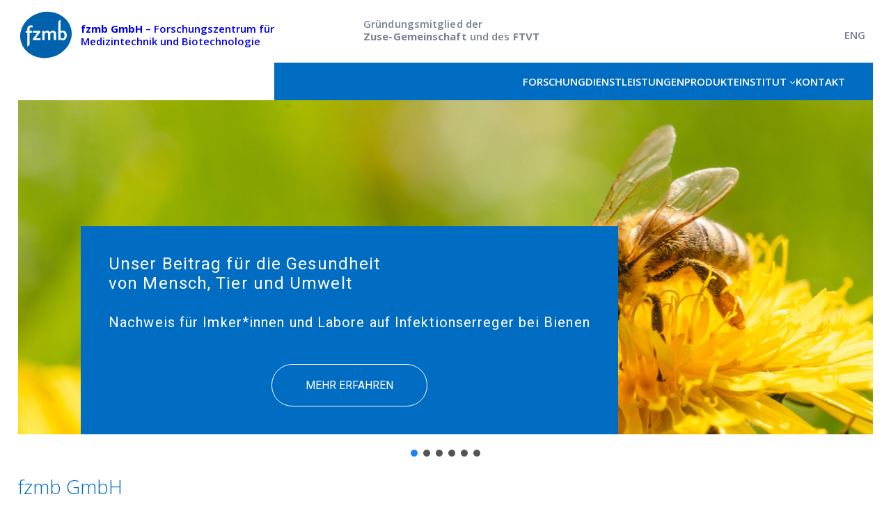

--- FILE ---
content_type: text/html; charset=UTF-8
request_url: https://www.fzmb.de/
body_size: 20798
content:
<!DOCTYPE html>
<html lang="de-DE">
<head>
	<meta charset="UTF-8" />
	<meta name="viewport" content="width=device-width, initial-scale=1" />
<meta name='robots' content='index, follow, max-image-preview:large, max-snippet:-1, max-video-preview:-1' />
	<style>img:is([sizes="auto" i], [sizes^="auto," i]) { contain-intrinsic-size: 3000px 1500px }</style>
	
	<!-- This site is optimized with the Yoast SEO Premium plugin v23.1 (Yoast SEO v26.2) - https://yoast.com/wordpress/plugins/seo/ -->
	<meta name="description" content="Ihr Partner für die Entwicklung marktorientierter Produkte. Spezialist für humane und veterinäre Diagnostik, Medizintechnik, Biotechnologie." />
	<link rel="canonical" href="https://www.fzmb.de/" />
	<meta property="og:locale" content="de_DE" />
	<meta property="og:type" content="website" />
	<meta property="og:title" content="wirtschaftsnahes Forschunginstitut" />
	<meta property="og:description" content="Ihr Partner für die Entwicklung marktorientierter Produkte. Spezialist für humane und veterinäre Diagnostik, Medizintechnik, Biotechnologie." />
	<meta property="og:url" content="https://www.fzmb.de/" />
	<meta property="og:site_name" content="fzmb GmbH - Forschungszentrum für Medizintechnik und Biotechnologie" />
	<meta property="article:modified_time" content="2025-07-02T13:21:19+00:00" />
	<meta name="twitter:card" content="summary_large_image" />
	<script type="application/ld+json" class="yoast-schema-graph">{"@context":"https://schema.org","@graph":[{"@type":"WebPage","@id":"https://www.fzmb.de/","url":"https://www.fzmb.de/","name":"wirtschaftsnahes Forschunginstitut - fzmb GmbH - Forschungszentrum für Medizintechnik und Biotechnologie","isPartOf":{"@id":"https://www.fzmb.de/#website"},"about":{"@id":"https://www.fzmb.de/#organization"},"datePublished":"2022-09-07T14:55:20+00:00","dateModified":"2025-07-02T13:21:19+00:00","description":"Ihr Partner für die Entwicklung marktorientierter Produkte. Spezialist für humane und veterinäre Diagnostik, Medizintechnik, Biotechnologie.","breadcrumb":{"@id":"https://www.fzmb.de/#breadcrumb"},"inLanguage":"de","potentialAction":[{"@type":"ReadAction","target":["https://www.fzmb.de/"]}]},{"@type":"BreadcrumbList","@id":"https://www.fzmb.de/#breadcrumb","itemListElement":[{"@type":"ListItem","position":1,"name":"Startseite"}]},{"@type":"WebSite","@id":"https://www.fzmb.de/#website","url":"https://www.fzmb.de/","name":"fzmb GmbH - Forschungszentrum für Medizintechnik und Biotechnologie","description":"Gründungsmitglied der Zuse-Gemeinschaft und des FTVT","publisher":{"@id":"https://www.fzmb.de/#organization"},"potentialAction":[{"@type":"SearchAction","target":{"@type":"EntryPoint","urlTemplate":"https://www.fzmb.de/?s={search_term_string}"},"query-input":{"@type":"PropertyValueSpecification","valueRequired":true,"valueName":"search_term_string"}}],"inLanguage":"de"},{"@type":"Organization","@id":"https://www.fzmb.de/#organization","name":"fzmb GmbH - Forschungszentrum für Medizintechnik und Biotechnologie","url":"https://www.fzmb.de/","logo":{"@type":"ImageObject","inLanguage":"de","@id":"https://www.fzmb.de/#/schema/logo/image/","url":"https://www.fzmb.de/wp-content/uploads/2022/09/fzmb_Logo.svg","contentUrl":"https://www.fzmb.de/wp-content/uploads/2022/09/fzmb_Logo.svg","caption":"fzmb GmbH - Forschungszentrum für Medizintechnik und Biotechnologie"},"image":{"@id":"https://www.fzmb.de/#/schema/logo/image/"},"sameAs":["https://www.youtube.com/@fzmbgmbh2951"]}]}</script>
	<!-- / Yoast SEO Premium plugin. -->


<title>wirtschaftsnahes Forschunginstitut - fzmb GmbH - Forschungszentrum für Medizintechnik und Biotechnologie</title>
<link rel='dns-prefetch' href='//fonts.googleapis.com' />
<link rel="alternate" type="application/rss+xml" title="fzmb GmbH - Forschungszentrum für Medizintechnik und Biotechnologie &raquo; Feed" href="https://www.fzmb.de/feed/" />
<script>
window._wpemojiSettings = {"baseUrl":"https:\/\/s.w.org\/images\/core\/emoji\/16.0.1\/72x72\/","ext":".png","svgUrl":"https:\/\/s.w.org\/images\/core\/emoji\/16.0.1\/svg\/","svgExt":".svg","source":{"concatemoji":"https:\/\/www.fzmb.de\/wp-includes\/js\/wp-emoji-release.min.js?ver=6.8.3"}};
/*! This file is auto-generated */
!function(s,n){var o,i,e;function c(e){try{var t={supportTests:e,timestamp:(new Date).valueOf()};sessionStorage.setItem(o,JSON.stringify(t))}catch(e){}}function p(e,t,n){e.clearRect(0,0,e.canvas.width,e.canvas.height),e.fillText(t,0,0);var t=new Uint32Array(e.getImageData(0,0,e.canvas.width,e.canvas.height).data),a=(e.clearRect(0,0,e.canvas.width,e.canvas.height),e.fillText(n,0,0),new Uint32Array(e.getImageData(0,0,e.canvas.width,e.canvas.height).data));return t.every(function(e,t){return e===a[t]})}function u(e,t){e.clearRect(0,0,e.canvas.width,e.canvas.height),e.fillText(t,0,0);for(var n=e.getImageData(16,16,1,1),a=0;a<n.data.length;a++)if(0!==n.data[a])return!1;return!0}function f(e,t,n,a){switch(t){case"flag":return n(e,"\ud83c\udff3\ufe0f\u200d\u26a7\ufe0f","\ud83c\udff3\ufe0f\u200b\u26a7\ufe0f")?!1:!n(e,"\ud83c\udde8\ud83c\uddf6","\ud83c\udde8\u200b\ud83c\uddf6")&&!n(e,"\ud83c\udff4\udb40\udc67\udb40\udc62\udb40\udc65\udb40\udc6e\udb40\udc67\udb40\udc7f","\ud83c\udff4\u200b\udb40\udc67\u200b\udb40\udc62\u200b\udb40\udc65\u200b\udb40\udc6e\u200b\udb40\udc67\u200b\udb40\udc7f");case"emoji":return!a(e,"\ud83e\udedf")}return!1}function g(e,t,n,a){var r="undefined"!=typeof WorkerGlobalScope&&self instanceof WorkerGlobalScope?new OffscreenCanvas(300,150):s.createElement("canvas"),o=r.getContext("2d",{willReadFrequently:!0}),i=(o.textBaseline="top",o.font="600 32px Arial",{});return e.forEach(function(e){i[e]=t(o,e,n,a)}),i}function t(e){var t=s.createElement("script");t.src=e,t.defer=!0,s.head.appendChild(t)}"undefined"!=typeof Promise&&(o="wpEmojiSettingsSupports",i=["flag","emoji"],n.supports={everything:!0,everythingExceptFlag:!0},e=new Promise(function(e){s.addEventListener("DOMContentLoaded",e,{once:!0})}),new Promise(function(t){var n=function(){try{var e=JSON.parse(sessionStorage.getItem(o));if("object"==typeof e&&"number"==typeof e.timestamp&&(new Date).valueOf()<e.timestamp+604800&&"object"==typeof e.supportTests)return e.supportTests}catch(e){}return null}();if(!n){if("undefined"!=typeof Worker&&"undefined"!=typeof OffscreenCanvas&&"undefined"!=typeof URL&&URL.createObjectURL&&"undefined"!=typeof Blob)try{var e="postMessage("+g.toString()+"("+[JSON.stringify(i),f.toString(),p.toString(),u.toString()].join(",")+"));",a=new Blob([e],{type:"text/javascript"}),r=new Worker(URL.createObjectURL(a),{name:"wpTestEmojiSupports"});return void(r.onmessage=function(e){c(n=e.data),r.terminate(),t(n)})}catch(e){}c(n=g(i,f,p,u))}t(n)}).then(function(e){for(var t in e)n.supports[t]=e[t],n.supports.everything=n.supports.everything&&n.supports[t],"flag"!==t&&(n.supports.everythingExceptFlag=n.supports.everythingExceptFlag&&n.supports[t]);n.supports.everythingExceptFlag=n.supports.everythingExceptFlag&&!n.supports.flag,n.DOMReady=!1,n.readyCallback=function(){n.DOMReady=!0}}).then(function(){return e}).then(function(){var e;n.supports.everything||(n.readyCallback(),(e=n.source||{}).concatemoji?t(e.concatemoji):e.wpemoji&&e.twemoji&&(t(e.twemoji),t(e.wpemoji)))}))}((window,document),window._wpemojiSettings);
</script>
<link rel='stylesheet' id='wpml-legacy-horizontal-list-0-css' href='https://www.fzmb.de/wp-content/plugins/sitepress-multilingual-cms/templates/language-switchers/legacy-list-horizontal/style.min.css?ver=1' media='all' />
<style id='wpml-legacy-horizontal-list-0-inline-css'>
.wpml-ls-statics-footer a, .wpml-ls-statics-footer .wpml-ls-sub-menu a, .wpml-ls-statics-footer .wpml-ls-sub-menu a:link, .wpml-ls-statics-footer li:not(.wpml-ls-current-language) .wpml-ls-link, .wpml-ls-statics-footer li:not(.wpml-ls-current-language) .wpml-ls-link:link {color:#444444;background-color:#ffffff;}.wpml-ls-statics-footer .wpml-ls-sub-menu a:hover,.wpml-ls-statics-footer .wpml-ls-sub-menu a:focus, .wpml-ls-statics-footer .wpml-ls-sub-menu a:link:hover, .wpml-ls-statics-footer .wpml-ls-sub-menu a:link:focus {color:#000000;background-color:#eeeeee;}.wpml-ls-statics-footer .wpml-ls-current-language > a {color:#444444;background-color:#ffffff;}.wpml-ls-statics-footer .wpml-ls-current-language:hover>a, .wpml-ls-statics-footer .wpml-ls-current-language>a:focus {color:#000000;background-color:#eeeeee;}
</style>
<style id='wp-block-site-logo-inline-css'>
.wp-block-site-logo{box-sizing:border-box;line-height:0}.wp-block-site-logo a{display:inline-block;line-height:0}.wp-block-site-logo.is-default-size img{height:auto;width:120px}.wp-block-site-logo img{height:auto;max-width:100%}.wp-block-site-logo a,.wp-block-site-logo img{border-radius:inherit}.wp-block-site-logo.aligncenter{margin-left:auto;margin-right:auto;text-align:center}:root :where(.wp-block-site-logo.is-style-rounded){border-radius:9999px}
</style>
<style id='wp-block-paragraph-inline-css'>
.is-small-text{font-size:.875em}.is-regular-text{font-size:1em}.is-large-text{font-size:2.25em}.is-larger-text{font-size:3em}.has-drop-cap:not(:focus):first-letter{float:left;font-size:8.4em;font-style:normal;font-weight:100;line-height:.68;margin:.05em .1em 0 0;text-transform:uppercase}body.rtl .has-drop-cap:not(:focus):first-letter{float:none;margin-left:.1em}p.has-drop-cap.has-background{overflow:hidden}:root :where(p.has-background){padding:1.25em 2.375em}:where(p.has-text-color:not(.has-link-color)) a{color:inherit}p.has-text-align-left[style*="writing-mode:vertical-lr"],p.has-text-align-right[style*="writing-mode:vertical-rl"]{rotate:180deg}
</style>
<style id='wp-block-group-inline-css'>
.wp-block-group{box-sizing:border-box}:where(.wp-block-group.wp-block-group-is-layout-constrained){position:relative}
</style>
<style id='wp-block-group-theme-inline-css'>
:where(.wp-block-group.has-background){padding:1.25em 2.375em}
</style>
<style id='wp-block-navigation-link-inline-css'>
.wp-block-navigation .wp-block-navigation-item__label{overflow-wrap:break-word}.wp-block-navigation .wp-block-navigation-item__description{display:none}.link-ui-tools{border-top:1px solid #f0f0f0;padding:8px}.link-ui-block-inserter{padding-top:8px}.link-ui-block-inserter__back{margin-left:8px;text-transform:uppercase}
</style>
<link rel='stylesheet' id='wp-block-navigation-css' href='https://www.fzmb.de/wp-includes/blocks/navigation/style.min.css?ver=6.8.3' media='all' />
<style id='tw-block-navigation-inline-css'>
@media (min-width:600px) and (max-width:767px){.wp-block-navigation__responsive-container-open:not(.always-shown){display:flex}.wp-block-navigation__responsive-container:not(.hidden-by-default):not(.is-menu-open){display:none}}.wp-block-navigation:where(.tw-break-tablet,.tw-break-tablet-lg) .wp-block-navigation__responsive-container:not(.is-menu-open){display:none}.wp-block-navigation:where(.tw-break-tablet,.tw-break-tablet-lg) .wp-block-navigation__responsive-container-open{display:flex}@media (min-width:1024px){.tw-break-tablet .wp-block-navigation__responsive-container:not(.is-menu-open){display:flex}.tw-break-tablet .wp-block-navigation__responsive-container-open{display:none}}@media (min-width:1200px){.tw-break-tablet-lg .wp-block-navigation__responsive-container:not(.is-menu-open){display:flex}.tw-break-tablet-lg .wp-block-navigation__responsive-container-open{display:none}}.is-content-justification-space-between > .wp-block-navigation:last-child .wp-block-navigation__responsive-container-open{margin-inline-start:auto}.wp-block-navigation:not(.is-vertical):not(.is-responsive) :is(.wp-block-page-list,.wp-block-navigation__container, .wp-block-navigation__responsive-container-content){row-gap:12px}.tw-icon-medium button:where(.wp-block-navigation__responsive-container-close,.wp-block-navigation__responsive-container-open) svg{width:32px;height:32px}.wp-block-navigation.tw-icon-medium button:is(.wp-block-navigation__responsive-container-open,.wp-block-navigation__responsive-container-close){font-size:1.25rem}.tw-icon-large button:where(.wp-block-navigation__responsive-container-close,.wp-block-navigation__responsive-container-open) svg{width:40px;height:40px}.wp-block-navigation.tw-icon-large button:is(.wp-block-navigation__responsive-container-open,.wp-block-navigation__responsive-container-close){font-size:1.5rem}.wp-block-navigation:is(.tw-nav-active-none,.tw-nav-active-opacity-down,.tw-nav-active-opacity-up,.tw-nav-active-primary-color) .current-menu-item > a:not(:hover),.wp-block-navigation:is(.tw-nav-hover-none,.tw-nav-hover-opacity-up,.tw-nav-hover-opacity-down,.tw-nav-hover-primary-color) li a:hover{text-decoration:none}.wp-block-navigation.tw-nav-active-opacity-up .current-menu-item > a,.wp-block-navigation.tw-nav-hover-opacity-up li a:hover,.wp-block-navigation:where(.tw-nav-hover-opacity-down,.tw-nav-hover-opacity-up) .wp-block-social-links:not(.is-style-logos-only) a{opacity:1}.wp-block-navigation.tw-nav-active-opacity-down .current-menu-item > a,.wp-block-navigation.tw-nav-hover-opacity-down li a:hover,.wp-block-navigation:is(.tw-nav-hover-opacity-up,.tw-nav-active-opacity-up) li a{opacity:0.7}.wp-block-navigation:is(.tw-nav-hover-opacity-up,.tw-nav-hover-opacity-down) .wp-block-navigation-item__description{opacity:1}.wp-block-navigation.tw-nav-active-primary-color li.current-menu-item > a,.wp-block-navigation.tw-nav-hover-primary-color li a:hover{color:var(--wp--preset--color--accent,var(--wp--preset--color--accent-1,var(--wp--preset--color--primary)))}.wp-block-navigation.tw-nav-active-underline li.current-menu-item > a,.wp-block-navigation.tw-nav-hover-underline li a:hover{text-decoration-line:underline;text-decoration-style:solid;text-underline-offset:auto}.wp-block-navigation.tw-nav-active-border li.current-menu-item > a,.wp-block-navigation.tw-nav-hover-border li a:hover{text-decoration-line:underline;text-decoration-style:solid;text-underline-offset:min(0.5em,16px);text-decoration-thickness:1px}.wp-block-navigation.tw-nav-active-thick-border li.current-menu-item > a,.wp-block-navigation.tw-nav-hover-thick-border li a:hover{text-decoration-line:underline;text-decoration-style:solid;text-underline-offset:min(0.5em,16px);text-decoration-thickness:2px!important}.wp-block-navigation.tw-nav-hover-box :where(.is-menu-open,.wp-block-navigation__submenu-container) li a{position:relative}.wp-block-navigation.tw-nav-active-box .current-menu-item > a::before,.wp-block-navigation.tw-nav-hover-box li > a:hover::before{content:"";display:block;position:absolute;inset:0;background-color:currentcolor;opacity:0.1;border-radius:8px}:is(.tw-nav-hover-box,.tw-nav-active-box) .wp-block-navigation__container > li > a::before{margin:-4px -10px}.wp-block-navigation.tw-nav-active-box li.current-menu-item > a,.wp-block-navigation.tw-nav-hover-box li a:hover{text-decoration:none}.wp-block-navigation__submenu-container.has-background{padding:0}
</style>
<style id='wp-block-template-part-theme-inline-css'>
:root :where(.wp-block-template-part.has-background){margin-bottom:0;margin-top:0;padding:1.25em 2.375em}
</style>
<style id='wp-block-heading-inline-css'>
h1.has-background,h2.has-background,h3.has-background,h4.has-background,h5.has-background,h6.has-background{padding:1.25em 2.375em}h1.has-text-align-left[style*=writing-mode]:where([style*=vertical-lr]),h1.has-text-align-right[style*=writing-mode]:where([style*=vertical-rl]),h2.has-text-align-left[style*=writing-mode]:where([style*=vertical-lr]),h2.has-text-align-right[style*=writing-mode]:where([style*=vertical-rl]),h3.has-text-align-left[style*=writing-mode]:where([style*=vertical-lr]),h3.has-text-align-right[style*=writing-mode]:where([style*=vertical-rl]),h4.has-text-align-left[style*=writing-mode]:where([style*=vertical-lr]),h4.has-text-align-right[style*=writing-mode]:where([style*=vertical-rl]),h5.has-text-align-left[style*=writing-mode]:where([style*=vertical-lr]),h5.has-text-align-right[style*=writing-mode]:where([style*=vertical-rl]),h6.has-text-align-left[style*=writing-mode]:where([style*=vertical-lr]),h6.has-text-align-right[style*=writing-mode]:where([style*=vertical-rl]){rotate:180deg}
</style>
<style id='wp-block-spacer-inline-css'>
.wp-block-spacer{clear:both}
</style>
<link rel='stylesheet' id='block-acf-teaser-css' href='https://www.fzmb.de/wp-content/themes/fzmb/template-parts/blocks/teaser/teaser.css?ver=6.2.1.1' media='all' />
<style id='wp-block-post-content-inline-css'>
.wp-block-post-content{display:flow-root}
</style>
<style id='wp-emoji-styles-inline-css'>

	img.wp-smiley, img.emoji {
		display: inline !important;
		border: none !important;
		box-shadow: none !important;
		height: 1em !important;
		width: 1em !important;
		margin: 0 0.07em !important;
		vertical-align: -0.1em !important;
		background: none !important;
		padding: 0 !important;
	}
</style>
<style id='wp-block-library-inline-css'>
:root{--wp-admin-theme-color:#007cba;--wp-admin-theme-color--rgb:0,124,186;--wp-admin-theme-color-darker-10:#006ba1;--wp-admin-theme-color-darker-10--rgb:0,107,161;--wp-admin-theme-color-darker-20:#005a87;--wp-admin-theme-color-darker-20--rgb:0,90,135;--wp-admin-border-width-focus:2px;--wp-block-synced-color:#7a00df;--wp-block-synced-color--rgb:122,0,223;--wp-bound-block-color:var(--wp-block-synced-color)}@media (min-resolution:192dpi){:root{--wp-admin-border-width-focus:1.5px}}.wp-element-button{cursor:pointer}:root{--wp--preset--font-size--normal:16px;--wp--preset--font-size--huge:42px}:root .has-very-light-gray-background-color{background-color:#eee}:root .has-very-dark-gray-background-color{background-color:#313131}:root .has-very-light-gray-color{color:#eee}:root .has-very-dark-gray-color{color:#313131}:root .has-vivid-green-cyan-to-vivid-cyan-blue-gradient-background{background:linear-gradient(135deg,#00d084,#0693e3)}:root .has-purple-crush-gradient-background{background:linear-gradient(135deg,#34e2e4,#4721fb 50%,#ab1dfe)}:root .has-hazy-dawn-gradient-background{background:linear-gradient(135deg,#faaca8,#dad0ec)}:root .has-subdued-olive-gradient-background{background:linear-gradient(135deg,#fafae1,#67a671)}:root .has-atomic-cream-gradient-background{background:linear-gradient(135deg,#fdd79a,#004a59)}:root .has-nightshade-gradient-background{background:linear-gradient(135deg,#330968,#31cdcf)}:root .has-midnight-gradient-background{background:linear-gradient(135deg,#020381,#2874fc)}.has-regular-font-size{font-size:1em}.has-larger-font-size{font-size:2.625em}.has-normal-font-size{font-size:var(--wp--preset--font-size--normal)}.has-huge-font-size{font-size:var(--wp--preset--font-size--huge)}.has-text-align-center{text-align:center}.has-text-align-left{text-align:left}.has-text-align-right{text-align:right}#end-resizable-editor-section{display:none}.aligncenter{clear:both}.items-justified-left{justify-content:flex-start}.items-justified-center{justify-content:center}.items-justified-right{justify-content:flex-end}.items-justified-space-between{justify-content:space-between}.screen-reader-text{border:0;clip-path:inset(50%);height:1px;margin:-1px;overflow:hidden;padding:0;position:absolute;width:1px;word-wrap:normal!important}.screen-reader-text:focus{background-color:#ddd;clip-path:none;color:#444;display:block;font-size:1em;height:auto;left:5px;line-height:normal;padding:15px 23px 14px;text-decoration:none;top:5px;width:auto;z-index:100000}html :where(.has-border-color){border-style:solid}html :where([style*=border-top-color]){border-top-style:solid}html :where([style*=border-right-color]){border-right-style:solid}html :where([style*=border-bottom-color]){border-bottom-style:solid}html :where([style*=border-left-color]){border-left-style:solid}html :where([style*=border-width]){border-style:solid}html :where([style*=border-top-width]){border-top-style:solid}html :where([style*=border-right-width]){border-right-style:solid}html :where([style*=border-bottom-width]){border-bottom-style:solid}html :where([style*=border-left-width]){border-left-style:solid}html :where(img[class*=wp-image-]){height:auto;max-width:100%}:where(figure){margin:0 0 1em}html :where(.is-position-sticky){--wp-admin--admin-bar--position-offset:var(--wp-admin--admin-bar--height,0px)}@media screen and (max-width:600px){html :where(.is-position-sticky){--wp-admin--admin-bar--position-offset:0px}}
</style>
<link rel='stylesheet' id='twentig-blocks-css' href='https://www.fzmb.de/wp-content/plugins/twentig/dist/blocks/common.css?ver=2f2aa03d36da08e54bf6' media='all' />
<style id='global-styles-inline-css'>
:root{--wp--preset--aspect-ratio--square: 1;--wp--preset--aspect-ratio--4-3: 4/3;--wp--preset--aspect-ratio--3-4: 3/4;--wp--preset--aspect-ratio--3-2: 3/2;--wp--preset--aspect-ratio--2-3: 2/3;--wp--preset--aspect-ratio--16-9: 16/9;--wp--preset--aspect-ratio--9-16: 9/16;--wp--preset--color--black: #000000;--wp--preset--color--cyan-bluish-gray: #abb8c3;--wp--preset--color--white: #ffffff;--wp--preset--color--pale-pink: #f78da7;--wp--preset--color--vivid-red: #cf2e2e;--wp--preset--color--luminous-vivid-orange: #ff6900;--wp--preset--color--luminous-vivid-amber: #fcb900;--wp--preset--color--light-green-cyan: #7bdcb5;--wp--preset--color--vivid-green-cyan: #00d084;--wp--preset--color--pale-cyan-blue: #8ed1fc;--wp--preset--color--vivid-cyan-blue: #0693e3;--wp--preset--color--vivid-purple: #9b51e0;--wp--preset--color--foreground: #474747;--wp--preset--color--teaser-background: #F2F2F2;--wp--preset--color--primary: #49525F;--wp--preset--color--secondary: #383B43;--wp--preset--color--tertiary: #788291;--wp--preset--color--blue: #006CC2;--wp--preset--color--lightblue: #B3DDFF;--wp--preset--gradient--vivid-cyan-blue-to-vivid-purple: linear-gradient(135deg,rgba(6,147,227,1) 0%,rgb(155,81,224) 100%);--wp--preset--gradient--light-green-cyan-to-vivid-green-cyan: linear-gradient(135deg,rgb(122,220,180) 0%,rgb(0,208,130) 100%);--wp--preset--gradient--luminous-vivid-amber-to-luminous-vivid-orange: linear-gradient(135deg,rgba(252,185,0,1) 0%,rgba(255,105,0,1) 100%);--wp--preset--gradient--luminous-vivid-orange-to-vivid-red: linear-gradient(135deg,rgba(255,105,0,1) 0%,rgb(207,46,46) 100%);--wp--preset--gradient--very-light-gray-to-cyan-bluish-gray: linear-gradient(135deg,rgb(238,238,238) 0%,rgb(169,184,195) 100%);--wp--preset--gradient--cool-to-warm-spectrum: linear-gradient(135deg,rgb(74,234,220) 0%,rgb(151,120,209) 20%,rgb(207,42,186) 40%,rgb(238,44,130) 60%,rgb(251,105,98) 80%,rgb(254,248,76) 100%);--wp--preset--gradient--blush-light-purple: linear-gradient(135deg,rgb(255,206,236) 0%,rgb(152,150,240) 100%);--wp--preset--gradient--blush-bordeaux: linear-gradient(135deg,rgb(254,205,165) 0%,rgb(254,45,45) 50%,rgb(107,0,62) 100%);--wp--preset--gradient--luminous-dusk: linear-gradient(135deg,rgb(255,203,112) 0%,rgb(199,81,192) 50%,rgb(65,88,208) 100%);--wp--preset--gradient--pale-ocean: linear-gradient(135deg,rgb(255,245,203) 0%,rgb(182,227,212) 50%,rgb(51,167,181) 100%);--wp--preset--gradient--electric-grass: linear-gradient(135deg,rgb(202,248,128) 0%,rgb(113,206,126) 100%);--wp--preset--gradient--midnight: linear-gradient(135deg,rgb(2,3,129) 0%,rgb(40,116,252) 100%);--wp--preset--gradient--vertical-secondary-to-tertiary: linear-gradient(to bottom,var(--wp--preset--color--secondary) 0%,var(--wp--preset--color--tertiary) 100%);--wp--preset--gradient--vertical-secondary-to-background: linear-gradient(to bottom,var(--wp--preset--color--secondary) 0%,var(--wp--preset--color--background) 100%);--wp--preset--gradient--vertical-tertiary-to-background: linear-gradient(to bottom,var(--wp--preset--color--tertiary) 0%,var(--wp--preset--color--background) 100%);--wp--preset--gradient--diagonal-primary-to-foreground: linear-gradient(to bottom right,var(--wp--preset--color--primary) 0%,var(--wp--preset--color--foreground) 100%);--wp--preset--gradient--diagonal-secondary-to-background: linear-gradient(to bottom right,var(--wp--preset--color--secondary) 50%,var(--wp--preset--color--background) 50%);--wp--preset--gradient--diagonal-background-to-secondary: linear-gradient(to bottom right,var(--wp--preset--color--background) 50%,var(--wp--preset--color--secondary) 50%);--wp--preset--gradient--diagonal-tertiary-to-background: linear-gradient(to bottom right,var(--wp--preset--color--tertiary) 50%,var(--wp--preset--color--background) 50%);--wp--preset--gradient--diagonal-background-to-tertiary: linear-gradient(to bottom right,var(--wp--preset--color--background) 50%,var(--wp--preset--color--tertiary) 50%);--wp--preset--font-size--small: 1rem;--wp--preset--font-size--medium: 1.125rem;--wp--preset--font-size--large: 1.75rem;--wp--preset--font-size--x-large: clamp(1.75rem, 3vw, 2.25rem);--wp--preset--font-family--system-font: "Open Sans", sans-serif;--wp--preset--spacing--20: 0.44rem;--wp--preset--spacing--30: 0.67rem;--wp--preset--spacing--40: 1rem;--wp--preset--spacing--50: 1.5rem;--wp--preset--spacing--60: 2.25rem;--wp--preset--spacing--70: 3.38rem;--wp--preset--spacing--80: 5.06rem;--wp--preset--shadow--natural: 6px 6px 9px rgba(0, 0, 0, 0.2);--wp--preset--shadow--deep: 12px 12px 50px rgba(0, 0, 0, 0.4);--wp--preset--shadow--sharp: 6px 6px 0px rgba(0, 0, 0, 0.2);--wp--preset--shadow--outlined: 6px 6px 0px -3px rgba(255, 255, 255, 1), 6px 6px rgba(0, 0, 0, 1);--wp--preset--shadow--crisp: 6px 6px 0px rgba(0, 0, 0, 1);--wp--custom--spacing--small: max(1.25rem, 5vw);--wp--custom--spacing--medium: clamp(2rem, 8vw, calc(4 * var(--wp--style--block-gap)));--wp--custom--spacing--large: clamp(4rem, 10vw, 8rem);--wp--custom--spacing--outer: var(--wp--custom--spacing--small, 1.25rem);--wp--custom--typography--font-size--huge: clamp(2.25rem, 4vw, 2.75rem);--wp--custom--typography--font-size--gigantic: clamp(2.75rem, 6vw, 3.25rem);--wp--custom--typography--font-size--colossal: clamp(3.25rem, 8vw, 6.25rem);--wp--custom--typography--line-height--tiny: 1.15;--wp--custom--typography--line-height--small: 1.2;--wp--custom--typography--line-height--medium: 1.4;--wp--custom--typography--line-height--normal: 1.6;}:root { --wp--style--global--content-size: 1000px;--wp--style--global--wide-size: 1780px; }:where(body) { margin: 0; }.wp-site-blocks > .alignleft { float: left; margin-right: 2em; }.wp-site-blocks > .alignright { float: right; margin-left: 2em; }.wp-site-blocks > .aligncenter { justify-content: center; margin-left: auto; margin-right: auto; }:where(.wp-site-blocks) > * { margin-block-start: 1.5rem; margin-block-end: 0; }:where(.wp-site-blocks) > :first-child { margin-block-start: 0; }:where(.wp-site-blocks) > :last-child { margin-block-end: 0; }:root { --wp--style--block-gap: 1.5rem; }:root :where(.is-layout-flow) > :first-child{margin-block-start: 0;}:root :where(.is-layout-flow) > :last-child{margin-block-end: 0;}:root :where(.is-layout-flow) > *{margin-block-start: 1.5rem;margin-block-end: 0;}:root :where(.is-layout-constrained) > :first-child{margin-block-start: 0;}:root :where(.is-layout-constrained) > :last-child{margin-block-end: 0;}:root :where(.is-layout-constrained) > *{margin-block-start: 1.5rem;margin-block-end: 0;}:root :where(.is-layout-flex){gap: 1.5rem;}:root :where(.is-layout-grid){gap: 1.5rem;}.is-layout-flow > .alignleft{float: left;margin-inline-start: 0;margin-inline-end: 2em;}.is-layout-flow > .alignright{float: right;margin-inline-start: 2em;margin-inline-end: 0;}.is-layout-flow > .aligncenter{margin-left: auto !important;margin-right: auto !important;}.is-layout-constrained > .alignleft{float: left;margin-inline-start: 0;margin-inline-end: 2em;}.is-layout-constrained > .alignright{float: right;margin-inline-start: 2em;margin-inline-end: 0;}.is-layout-constrained > .aligncenter{margin-left: auto !important;margin-right: auto !important;}.is-layout-constrained > :where(:not(.alignleft):not(.alignright):not(.alignfull)){max-width: var(--wp--style--global--content-size);margin-left: auto !important;margin-right: auto !important;}.is-layout-constrained > .alignwide{max-width: var(--wp--style--global--wide-size);}body .is-layout-flex{display: flex;}.is-layout-flex{flex-wrap: wrap;align-items: center;}.is-layout-flex > :is(*, div){margin: 0;}body .is-layout-grid{display: grid;}.is-layout-grid > :is(*, div){margin: 0;}body{background-color: var(--wp--preset--color--background);color: var(--wp--preset--color--foreground);font-family: var(--wp--preset--font-family--system-font);font-size: var(--wp--preset--font-size--medium);line-height: var(--wp--custom--typography--line-height--normal);padding-top: 0px;padding-right: 0px;padding-bottom: 0px;padding-left: 0px;}a:where(:not(.wp-element-button)){color: var(--wp--preset--color--foreground);text-decoration: underline;}h1{font-family: var(--wp--preset--font-family--source-serif-pro);font-size: var(--wp--custom--typography--font-size--colossal);font-weight: 300;line-height: var(--wp--custom--typography--line-height--tiny);}h2{font-family: var(--wp--preset--font-family--source-serif-pro);font-size: var(--wp--custom--typography--font-size--gigantic);font-weight: 300;line-height: var(--wp--custom--typography--line-height--small);}h3{font-family: var(--wp--preset--font-family--source-serif-pro);font-size: var(--wp--custom--typography--font-size--huge);font-weight: 300;line-height: var(--wp--custom--typography--line-height--tiny);}h4{font-family: var(--wp--preset--font-family--source-serif-pro);font-size: var(--wp--preset--font-size--x-large);font-weight: 300;line-height: var(--wp--custom--typography--line-height--tiny);}h5{font-family: var(--wp--preset--font-family--system-font);font-size: var(--wp--preset--font-size--medium);font-weight: 700;line-height: var(--wp--custom--typography--line-height--normal);text-transform: uppercase;}h6{font-family: var(--wp--preset--font-family--system-font);font-size: var(--wp--preset--font-size--medium);font-weight: 400;line-height: var(--wp--custom--typography--line-height--normal);text-transform: uppercase;}:root :where(.wp-element-button, .wp-block-button__link){background-color: #32373c;border-width: 0;color: #fff;font-family: inherit;font-size: inherit;line-height: inherit;padding: calc(0.667em + 2px) calc(1.333em + 2px);text-decoration: none;}.has-black-color{color: var(--wp--preset--color--black) !important;}.has-cyan-bluish-gray-color{color: var(--wp--preset--color--cyan-bluish-gray) !important;}.has-white-color{color: var(--wp--preset--color--white) !important;}.has-pale-pink-color{color: var(--wp--preset--color--pale-pink) !important;}.has-vivid-red-color{color: var(--wp--preset--color--vivid-red) !important;}.has-luminous-vivid-orange-color{color: var(--wp--preset--color--luminous-vivid-orange) !important;}.has-luminous-vivid-amber-color{color: var(--wp--preset--color--luminous-vivid-amber) !important;}.has-light-green-cyan-color{color: var(--wp--preset--color--light-green-cyan) !important;}.has-vivid-green-cyan-color{color: var(--wp--preset--color--vivid-green-cyan) !important;}.has-pale-cyan-blue-color{color: var(--wp--preset--color--pale-cyan-blue) !important;}.has-vivid-cyan-blue-color{color: var(--wp--preset--color--vivid-cyan-blue) !important;}.has-vivid-purple-color{color: var(--wp--preset--color--vivid-purple) !important;}.has-foreground-color{color: var(--wp--preset--color--foreground) !important;}.has-teaser-background-color{color: var(--wp--preset--color--teaser-background) !important;}.has-primary-color{color: var(--wp--preset--color--primary) !important;}.has-secondary-color{color: var(--wp--preset--color--secondary) !important;}.has-tertiary-color{color: var(--wp--preset--color--tertiary) !important;}.has-blue-color{color: var(--wp--preset--color--blue) !important;}.has-lightblue-color{color: var(--wp--preset--color--lightblue) !important;}.has-black-background-color{background-color: var(--wp--preset--color--black) !important;}.has-cyan-bluish-gray-background-color{background-color: var(--wp--preset--color--cyan-bluish-gray) !important;}.has-white-background-color{background-color: var(--wp--preset--color--white) !important;}.has-pale-pink-background-color{background-color: var(--wp--preset--color--pale-pink) !important;}.has-vivid-red-background-color{background-color: var(--wp--preset--color--vivid-red) !important;}.has-luminous-vivid-orange-background-color{background-color: var(--wp--preset--color--luminous-vivid-orange) !important;}.has-luminous-vivid-amber-background-color{background-color: var(--wp--preset--color--luminous-vivid-amber) !important;}.has-light-green-cyan-background-color{background-color: var(--wp--preset--color--light-green-cyan) !important;}.has-vivid-green-cyan-background-color{background-color: var(--wp--preset--color--vivid-green-cyan) !important;}.has-pale-cyan-blue-background-color{background-color: var(--wp--preset--color--pale-cyan-blue) !important;}.has-vivid-cyan-blue-background-color{background-color: var(--wp--preset--color--vivid-cyan-blue) !important;}.has-vivid-purple-background-color{background-color: var(--wp--preset--color--vivid-purple) !important;}.has-foreground-background-color{background-color: var(--wp--preset--color--foreground) !important;}.has-teaser-background-background-color{background-color: var(--wp--preset--color--teaser-background) !important;}.has-primary-background-color{background-color: var(--wp--preset--color--primary) !important;}.has-secondary-background-color{background-color: var(--wp--preset--color--secondary) !important;}.has-tertiary-background-color{background-color: var(--wp--preset--color--tertiary) !important;}.has-blue-background-color{background-color: var(--wp--preset--color--blue) !important;}.has-lightblue-background-color{background-color: var(--wp--preset--color--lightblue) !important;}.has-black-border-color{border-color: var(--wp--preset--color--black) !important;}.has-cyan-bluish-gray-border-color{border-color: var(--wp--preset--color--cyan-bluish-gray) !important;}.has-white-border-color{border-color: var(--wp--preset--color--white) !important;}.has-pale-pink-border-color{border-color: var(--wp--preset--color--pale-pink) !important;}.has-vivid-red-border-color{border-color: var(--wp--preset--color--vivid-red) !important;}.has-luminous-vivid-orange-border-color{border-color: var(--wp--preset--color--luminous-vivid-orange) !important;}.has-luminous-vivid-amber-border-color{border-color: var(--wp--preset--color--luminous-vivid-amber) !important;}.has-light-green-cyan-border-color{border-color: var(--wp--preset--color--light-green-cyan) !important;}.has-vivid-green-cyan-border-color{border-color: var(--wp--preset--color--vivid-green-cyan) !important;}.has-pale-cyan-blue-border-color{border-color: var(--wp--preset--color--pale-cyan-blue) !important;}.has-vivid-cyan-blue-border-color{border-color: var(--wp--preset--color--vivid-cyan-blue) !important;}.has-vivid-purple-border-color{border-color: var(--wp--preset--color--vivid-purple) !important;}.has-foreground-border-color{border-color: var(--wp--preset--color--foreground) !important;}.has-teaser-background-border-color{border-color: var(--wp--preset--color--teaser-background) !important;}.has-primary-border-color{border-color: var(--wp--preset--color--primary) !important;}.has-secondary-border-color{border-color: var(--wp--preset--color--secondary) !important;}.has-tertiary-border-color{border-color: var(--wp--preset--color--tertiary) !important;}.has-blue-border-color{border-color: var(--wp--preset--color--blue) !important;}.has-lightblue-border-color{border-color: var(--wp--preset--color--lightblue) !important;}.has-vivid-cyan-blue-to-vivid-purple-gradient-background{background: var(--wp--preset--gradient--vivid-cyan-blue-to-vivid-purple) !important;}.has-light-green-cyan-to-vivid-green-cyan-gradient-background{background: var(--wp--preset--gradient--light-green-cyan-to-vivid-green-cyan) !important;}.has-luminous-vivid-amber-to-luminous-vivid-orange-gradient-background{background: var(--wp--preset--gradient--luminous-vivid-amber-to-luminous-vivid-orange) !important;}.has-luminous-vivid-orange-to-vivid-red-gradient-background{background: var(--wp--preset--gradient--luminous-vivid-orange-to-vivid-red) !important;}.has-very-light-gray-to-cyan-bluish-gray-gradient-background{background: var(--wp--preset--gradient--very-light-gray-to-cyan-bluish-gray) !important;}.has-cool-to-warm-spectrum-gradient-background{background: var(--wp--preset--gradient--cool-to-warm-spectrum) !important;}.has-blush-light-purple-gradient-background{background: var(--wp--preset--gradient--blush-light-purple) !important;}.has-blush-bordeaux-gradient-background{background: var(--wp--preset--gradient--blush-bordeaux) !important;}.has-luminous-dusk-gradient-background{background: var(--wp--preset--gradient--luminous-dusk) !important;}.has-pale-ocean-gradient-background{background: var(--wp--preset--gradient--pale-ocean) !important;}.has-electric-grass-gradient-background{background: var(--wp--preset--gradient--electric-grass) !important;}.has-midnight-gradient-background{background: var(--wp--preset--gradient--midnight) !important;}.has-vertical-secondary-to-tertiary-gradient-background{background: var(--wp--preset--gradient--vertical-secondary-to-tertiary) !important;}.has-vertical-secondary-to-background-gradient-background{background: var(--wp--preset--gradient--vertical-secondary-to-background) !important;}.has-vertical-tertiary-to-background-gradient-background{background: var(--wp--preset--gradient--vertical-tertiary-to-background) !important;}.has-diagonal-primary-to-foreground-gradient-background{background: var(--wp--preset--gradient--diagonal-primary-to-foreground) !important;}.has-diagonal-secondary-to-background-gradient-background{background: var(--wp--preset--gradient--diagonal-secondary-to-background) !important;}.has-diagonal-background-to-secondary-gradient-background{background: var(--wp--preset--gradient--diagonal-background-to-secondary) !important;}.has-diagonal-tertiary-to-background-gradient-background{background: var(--wp--preset--gradient--diagonal-tertiary-to-background) !important;}.has-diagonal-background-to-tertiary-gradient-background{background: var(--wp--preset--gradient--diagonal-background-to-tertiary) !important;}.has-small-font-size{font-size: var(--wp--preset--font-size--small) !important;}.has-medium-font-size{font-size: var(--wp--preset--font-size--medium) !important;}.has-large-font-size{font-size: var(--wp--preset--font-size--large) !important;}.has-x-large-font-size{font-size: var(--wp--preset--font-size--x-large) !important;}.has-system-font-font-family{font-family: var(--wp--preset--font-family--system-font) !important;}
@media (max-width: 767px) { .tw-sm-hidden { display: none !important; }}@media (min-width: 768px) and (max-width: 1023px) { .tw-md-hidden { display: none !important; }}@media (min-width: 1024px) { .tw-lg-hidden { display: none !important; }}@media (width < 768px) { .tw-sm-hidden { display: none !important; }}@media (768px <= width < 1024px) { .tw-md-hidden { display: none !important; }}@media (width >= 1024px) { .tw-lg-hidden { display: none !important; }}
.tw-mt-0{margin-top:0px!important;}.tw-mb-0{margin-bottom:0px!important;}.tw-mt-1{margin-top:5px!important;}.tw-mb-1{margin-bottom:5px!important;}.tw-mt-2{margin-top:10px!important;}.tw-mb-2{margin-bottom:10px!important;}.tw-mt-3{margin-top:15px!important;}.tw-mb-3{margin-bottom:15px!important;}.tw-mt-4{margin-top:20px!important;}.tw-mb-4{margin-bottom:20px!important;}.tw-mt-5{margin-top:30px!important;}.tw-mb-5{margin-bottom:30px!important;}.tw-mt-6{margin-top:40px!important;}.tw-mb-6{margin-bottom:40px!important;}.tw-mt-7{margin-top:50px!important;}.tw-mb-7{margin-bottom:50px!important;}.tw-mt-8{margin-top:60px!important;}.tw-mb-8{margin-bottom:60px!important;}.tw-mt-9{margin-top:80px!important;}.tw-mb-9{margin-bottom:80px!important;}.tw-mt-10{margin-top:100px!important;}.tw-mb-10{margin-bottom:100px!important;}.tw-mt-auto{margin-top:auto!important;}.tw-mb-auto{margin-bottom:auto!important;}
</style>
<style id='core-block-supports-inline-css'>
.wp-container-core-navigation-is-layout-f665d2b5{justify-content:flex-end;}.wp-container-core-group-is-layout-17124a9a{flex-wrap:nowrap;justify-content:flex-end;}.wp-container-core-group-is-layout-a48fcff9{justify-content:center;}
</style>
<style id='wp-block-template-skip-link-inline-css'>

		.skip-link.screen-reader-text {
			border: 0;
			clip-path: inset(50%);
			height: 1px;
			margin: -1px;
			overflow: hidden;
			padding: 0;
			position: absolute !important;
			width: 1px;
			word-wrap: normal !important;
		}

		.skip-link.screen-reader-text:focus {
			background-color: #eee;
			clip-path: none;
			color: #444;
			display: block;
			font-size: 1em;
			height: auto;
			left: 5px;
			line-height: normal;
			padding: 15px 23px 14px;
			text-decoration: none;
			top: 5px;
			width: auto;
			z-index: 100000;
		}
</style>
<link rel='stylesheet' id='eeb-css-frontend-css' href='https://www.fzmb.de/wp-content/plugins/email-encoder-bundle/core/includes/assets/css/style.css?ver=251027-112937' media='all' />
<link rel='stylesheet' id='dashicons-css' href='https://www.fzmb.de/wp-includes/css/dashicons.min.css?ver=6.8.3' media='all' />
<link rel='stylesheet' id='contact-form-7-css' href='https://www.fzmb.de/wp-content/plugins/contact-form-7/includes/css/styles.css?ver=6.1.2' media='all' />
<link rel='stylesheet' id='twentytwentytwo-style-css' href='https://www.fzmb.de/wp-content/themes/twentytwentytwo/style.css?ver=0.2.0' media='all' />
<link rel='stylesheet' id='fzmb-style-css' href='https://www.fzmb.de/wp-content/themes/fzmb/style.css?ver=0.2.0' media='all' />
<link rel='stylesheet' id='open-sans-google-css' href='https://fonts.googleapis.com/css2?family=Open+Sans%3Awght%40300%3B400%3B500%3B600%3B700%3B800&#038;display=swap&#038;ver=0.2.0' media='all' />
<link rel='stylesheet' id='twentig-global-spacing-css' href='https://www.fzmb.de/wp-content/plugins/twentig/dist/blocks/tw-spacing.css?ver=1.9.4' media='all' />
<style id='twentig-global-spacing-inline-css'>
 :where(.wp-block-post-content) .wp-block-group.alignfull:not(.has-background){margin-block:var(--wp--custom--spacing--tw-x-large)}:where(.wp-block-post-content) .alignwide:where(.wp-block-cover,.wp-block-group,.wp-block-media-text),:where(.wp-block-post-content) .alignwide:where(.wp-block-cover,.wp-block-group,.wp-block-media-text) + *{margin-top:var(--wp--custom--spacing--tw-medium)}.wp-site-blocks .wp-block-spacer.wp-block-spacer,.wp-site-blocks .wp-block-spacer.wp-block-spacer + *,.wp-block-post-content>:is(*,.wp-block-group):first-child{margin-top:0}.wp-block-post-content .wp-block-group.alignfull:last-child{margin-bottom:0}
</style>
<link rel='stylesheet' id='twentig-twentytwo-css' href='https://www.fzmb.de/wp-content/plugins/twentig/dist/css/twentytwentytwo/style.css?ver=1.9.4' media='all' />
<link rel="stylesheet" type="text/css" href="https://www.fzmb.de/wp-content/plugins/nextend-smart-slider3-pro/Public/SmartSlider3/Application/Frontend/Assets/dist/smartslider.min.css?ver=52073c7b" media="all">
<link rel="stylesheet" type="text/css" href="https://fonts.googleapis.com/css?display=swap&amp;family=Roboto%3A300%2C400" media="all">
<style data-related="n2-ss-3">div#n2-ss-3 .n2-ss-slider-1{display:grid;position:relative;}div#n2-ss-3 .n2-ss-slider-2{display:grid;position:relative;overflow:hidden;padding:0px 0px 0px 0px;border:0px solid RGBA(62,62,62,1);border-radius:0px;background-clip:padding-box;background-repeat:repeat;background-position:50% 50%;background-size:cover;background-attachment:scroll;z-index:1;}div#n2-ss-3:not(.n2-ss-loaded) .n2-ss-slider-2{background-image:none !important;}div#n2-ss-3 .n2-ss-slider-3{display:grid;grid-template-areas:'cover';position:relative;overflow:hidden;z-index:10;}div#n2-ss-3 .n2-ss-slider-3 > *{grid-area:cover;}div#n2-ss-3 .n2-ss-slide-backgrounds,div#n2-ss-3 .n2-ss-slider-3 > .n2-ss-divider{position:relative;}div#n2-ss-3 .n2-ss-slide-backgrounds{z-index:10;}div#n2-ss-3 .n2-ss-slide-backgrounds > *{overflow:hidden;}div#n2-ss-3 .n2-ss-slide-background{transform:translateX(-100000px);}div#n2-ss-3 .n2-ss-slider-4{place-self:center;position:relative;width:100%;height:100%;z-index:20;display:grid;grid-template-areas:'slide';}div#n2-ss-3 .n2-ss-slider-4 > *{grid-area:slide;}div#n2-ss-3.n2-ss-full-page--constrain-ratio .n2-ss-slider-4{height:auto;}div#n2-ss-3 .n2-ss-slide{display:grid;place-items:center;grid-auto-columns:100%;position:relative;z-index:20;-webkit-backface-visibility:hidden;transform:translateX(-100000px);}div#n2-ss-3 .n2-ss-slide{perspective:1000px;}div#n2-ss-3 .n2-ss-slide-active{z-index:21;}.n2-ss-background-animation{position:absolute;top:0;left:0;width:100%;height:100%;z-index:3;}div#n2-ss-3 .n2-ss-button-container,div#n2-ss-3 .n2-ss-button-container a{display:block;}div#n2-ss-3 .n2-ss-button-container--non-full-width,div#n2-ss-3 .n2-ss-button-container--non-full-width a{display:inline-block;}div#n2-ss-3 .n2-ss-button-container.n2-ss-nowrap{white-space:nowrap;}div#n2-ss-3 .n2-ss-button-container a div{display:inline;font-size:inherit;text-decoration:inherit;color:inherit;line-height:inherit;font-family:inherit;font-weight:inherit;}div#n2-ss-3 .n2-ss-button-container a > div{display:inline-flex;align-items:center;vertical-align:top;}div#n2-ss-3 .n2-ss-button-container span{font-size:100%;vertical-align:baseline;}div#n2-ss-3 .n2-ss-button-container a[data-iconplacement="left"] span{margin-right:0.3em;}div#n2-ss-3 .n2-ss-button-container a[data-iconplacement="right"] span{margin-left:0.3em;}div#n2-ss-3 .n2-ss-control-bullet{visibility:hidden;text-align:center;justify-content:center;z-index:14;}div#n2-ss-3 .n2-ss-control-bullet--calculate-size{left:0 !important;}div#n2-ss-3 .n2-ss-control-bullet-horizontal.n2-ss-control-bullet-fullsize{width:100%;}div#n2-ss-3 .n2-ss-control-bullet-vertical.n2-ss-control-bullet-fullsize{height:100%;flex-flow:column;}div#n2-ss-3 .nextend-bullet-bar{display:inline-flex;vertical-align:top;visibility:visible;align-items:center;flex-wrap:wrap;}div#n2-ss-3 .n2-bar-justify-content-left{justify-content:flex-start;}div#n2-ss-3 .n2-bar-justify-content-center{justify-content:center;}div#n2-ss-3 .n2-bar-justify-content-right{justify-content:flex-end;}div#n2-ss-3 .n2-ss-control-bullet-vertical > .nextend-bullet-bar{flex-flow:column;}div#n2-ss-3 .n2-ss-control-bullet-fullsize > .nextend-bullet-bar{display:flex;}div#n2-ss-3 .n2-ss-control-bullet-horizontal.n2-ss-control-bullet-fullsize > .nextend-bullet-bar{flex:1 1 auto;}div#n2-ss-3 .n2-ss-control-bullet-vertical.n2-ss-control-bullet-fullsize > .nextend-bullet-bar{height:100%;}div#n2-ss-3 .nextend-bullet-bar .n2-bullet{cursor:pointer;transition:background-color 0.4s;}div#n2-ss-3 .nextend-bullet-bar .n2-bullet.n2-active{cursor:default;}div#n2-ss-3 div.n2-ss-bullet-thumbnail-container{position:absolute;z-index:10000000;}div#n2-ss-3 .n2-ss-bullet-thumbnail-container .n2-ss-bullet-thumbnail{background-size:cover;background-repeat:no-repeat;background-position:center;}div#n2-ss-3 .n-uc-SRv1xdP0SMw6-inner{background-color:RGBA(0,108,194,1);border-width:0px 0px 0px 0px ;border-style:solid;border-color:RGBA(255,255,255,1);}div#n2-ss-3 .n-uc-SRv1xdP0SMw6-inner:HOVER{border-width:0px 0px 0px 0px ;border-style:solid;border-color:RGBA(255,255,255,1);}div#n2-ss-3 .n-uc-LHdRPSqNzaEJ-inner{border-width:0px 0px 0px 0px ;border-style:solid;border-color:RGBA(255,255,255,1);}div#n2-ss-3 .n-uc-LHdRPSqNzaEJ-inner:HOVER{border-width:0px 0px 0px 0px ;border-style:solid;border-color:RGBA(255,255,255,1);}div#n2-ss-3 .n2-font-0ce1473b8523ab6b562230521940dafb-paragraph{font-family: 'Roboto','Arial';color: #ffffff;font-size:150%;text-shadow: none;line-height: 1.2;font-weight: normal;font-style: normal;text-decoration: none;text-align: left;letter-spacing: 1.1px;word-spacing: normal;text-transform: none;font-weight: 400;}div#n2-ss-3 .n2-font-0ce1473b8523ab6b562230521940dafb-paragraph a, div#n2-ss-3 .n2-font-0ce1473b8523ab6b562230521940dafb-paragraph a:FOCUS{font-family: 'Roboto','Arial';color: #1890d7;font-size:100%;text-shadow: none;line-height: 1.2;font-weight: normal;font-style: normal;text-decoration: none;text-align: left;letter-spacing: 1.1px;word-spacing: normal;text-transform: none;font-weight: 400;}div#n2-ss-3 .n2-font-0ce1473b8523ab6b562230521940dafb-paragraph a:HOVER, div#n2-ss-3 .n2-font-0ce1473b8523ab6b562230521940dafb-paragraph a:ACTIVE{font-family: 'Roboto','Arial';color: #1890d7;font-size:100%;text-shadow: none;line-height: 1.2;font-weight: normal;font-style: normal;text-decoration: none;text-align: left;letter-spacing: 1.1px;word-spacing: normal;text-transform: none;font-weight: 400;}div#n2-ss-3 .n2-font-01ef3fbffd3306bc85601ac1cc5b4c0a-hover{font-family: 'Roboto','Arial';color: #ffffff;font-size:125%;text-shadow: none;line-height: 1;font-weight: normal;font-style: normal;text-decoration: none;text-align: left;letter-spacing: 1.1px;word-spacing: normal;text-transform: none;font-weight: 400;}div#n2-ss-3 .n2-font-c66d7eee49cac5e39df823f54cea0cb8-link a{font-family: 'Roboto','Arial';color: #ffffff;font-size:100%;text-shadow: none;line-height: 27px;font-weight: normal;font-style: normal;text-decoration: none;text-align: center;letter-spacing: normal;word-spacing: normal;text-transform: none;font-weight: 400;}div#n2-ss-3 .n2-font-c66d7eee49cac5e39df823f54cea0cb8-link a:HOVER, div#n2-ss-3 .n2-font-c66d7eee49cac5e39df823f54cea0cb8-link a:ACTIVE, div#n2-ss-3 .n2-font-c66d7eee49cac5e39df823f54cea0cb8-link a:FOCUS{color: #006CC2;}div#n2-ss-3 .n2-style-2d4faad75f2f3291c5528b7c47756452-heading{background: RGBA(255,255,255,0);opacity:1;padding:1em 3em 1em 3em ;box-shadow: none;border: 1px solid RGBA(255,255,255,1);border-radius:50px;}div#n2-ss-3 .n2-style-2d4faad75f2f3291c5528b7c47756452-heading:Hover, div#n2-ss-3 .n2-style-2d4faad75f2f3291c5528b7c47756452-heading:ACTIVE, div#n2-ss-3 .n2-style-2d4faad75f2f3291c5528b7c47756452-heading:FOCUS{background: #ffffff;}div#n2-ss-3 .n-uc-158ae751e2db6-inner{background-color:RGBA(0,108,194,1);border-width:0px 0px 0px 0px ;border-style:solid;border-color:RGBA(255,255,255,1);}div#n2-ss-3 .n-uc-158ae751e2db6-inner:HOVER{border-width:0px 0px 0px 0px ;border-style:solid;border-color:RGBA(255,255,255,1);}div#n2-ss-3 .n-uc-1e744f3c8fe47-inner{border-width:0px 0px 0px 0px ;border-style:solid;border-color:RGBA(255,255,255,1);}div#n2-ss-3 .n-uc-1e744f3c8fe47-inner:HOVER{border-width:0px 0px 0px 0px ;border-style:solid;border-color:RGBA(255,255,255,1);}div#n2-ss-3 .n-uc-tq51S12G2wKy-inner{background-color:RGBA(0,108,194,1);border-width:0px 0px 0px 0px ;border-style:solid;border-color:RGBA(255,255,255,1);}div#n2-ss-3 .n-uc-tq51S12G2wKy-inner:HOVER{border-width:0px 0px 0px 0px ;border-style:solid;border-color:RGBA(255,255,255,1);}div#n2-ss-3 .n-uc-fqnbQWNj9dp8-inner{border-width:0px 0px 0px 0px ;border-style:solid;border-color:RGBA(255,255,255,1);}div#n2-ss-3 .n-uc-fqnbQWNj9dp8-inner:HOVER{border-width:0px 0px 0px 0px ;border-style:solid;border-color:RGBA(255,255,255,1);}div#n2-ss-3 .n-uc-1446e7843dbea-inner{background-color:RGBA(0,108,194,1);border-width:0px 0px 0px 0px ;border-style:solid;border-color:RGBA(255,255,255,1);}div#n2-ss-3 .n-uc-1446e7843dbea-inner:HOVER{border-width:0px 0px 0px 0px ;border-style:solid;border-color:RGBA(255,255,255,1);}div#n2-ss-3 .n-uc-1b314bbe55d6b-inner{border-width:0px 0px 0px 0px ;border-style:solid;border-color:RGBA(255,255,255,1);}div#n2-ss-3 .n-uc-1b314bbe55d6b-inner:HOVER{border-width:0px 0px 0px 0px ;border-style:solid;border-color:RGBA(255,255,255,1);}div#n2-ss-3 .n-uc-eZpdstHJ2ZQp-inner{background-color:RGBA(0,108,194,1);border-width:0px 0px 0px 0px ;border-style:solid;border-color:RGBA(255,255,255,1);}div#n2-ss-3 .n-uc-eZpdstHJ2ZQp-inner:HOVER{border-width:0px 0px 0px 0px ;border-style:solid;border-color:RGBA(255,255,255,1);}div#n2-ss-3 .n-uc-RiDMvUvTCx7h-inner{border-width:0px 0px 0px 0px ;border-style:solid;border-color:RGBA(255,255,255,1);}div#n2-ss-3 .n-uc-RiDMvUvTCx7h-inner:HOVER{border-width:0px 0px 0px 0px ;border-style:solid;border-color:RGBA(255,255,255,1);}div#n2-ss-3 .n-uc-MUzL4TT8ZNGO-inner{background-color:RGBA(0,108,194,1);border-width:0px 0px 0px 0px ;border-style:solid;border-color:RGBA(255,255,255,1);}div#n2-ss-3 .n-uc-MUzL4TT8ZNGO-inner:HOVER{border-width:0px 0px 0px 0px ;border-style:solid;border-color:RGBA(255,255,255,1);}div#n2-ss-3 .n-uc-PP0rXcSlNWbg-inner{border-width:0px 0px 0px 0px ;border-style:solid;border-color:RGBA(255,255,255,1);}div#n2-ss-3 .n-uc-PP0rXcSlNWbg-inner:HOVER{border-width:0px 0px 0px 0px ;border-style:solid;border-color:RGBA(255,255,255,1);}div#n2-ss-3 .n2-style-785355f374be86c332d4665aae819858-dot{background: RGBA(0,0,0,0.67);opacity:1;padding:5px 5px 5px 5px ;box-shadow: none;border: 0px solid RGBA(0,0,0,1);border-radius:50px;margin:4px;}div#n2-ss-3 .n2-style-785355f374be86c332d4665aae819858-dot.n2-active, div#n2-ss-3 .n2-style-785355f374be86c332d4665aae819858-dot:HOVER, div#n2-ss-3 .n2-style-785355f374be86c332d4665aae819858-dot:FOCUS{background: RGBA(29,129,249,1);}div#n2-ss-3 .n2-style-89e6829493f6425211df0e3f6998e151-simple{background: RGBA(255,255,255,0);opacity:1;padding:0px 0px 0px 0px ;box-shadow: none;border: 0px solid RGBA(0,0,0,1);border-radius:0px;}div#n2-ss-3 .n2-ss-slide-limiter{max-width:1780px;}div#n2-ss-3 .n-uc-hckF0Y9TRVMC{padding:0px 0px 0px 0px}div#n2-ss-3 .n-uc-T4NMTf6fMcpy-inner{padding:0px 0px 0px 0px;justify-content:flex-end}div#n2-ss-3 .n-uc-T4NMTf6fMcpy{align-self:center;}div#n2-ss-3 .n-uc-SRv1xdP0SMw6-inner{padding:0px 0px 0px 0px;text-align:center;--ssselfalign:center;}div#n2-ss-3 .n-uc-SRv1xdP0SMw6-inner > .n2-ss-layer-row-inner{width:calc(100% + 1px);margin:-0px;flex-wrap:wrap;}div#n2-ss-3 .n-uc-SRv1xdP0SMw6-inner > .n2-ss-layer-row-inner > .n2-ss-layer[data-sstype="col"]{margin:0px}div#n2-ss-3 .n-uc-SRv1xdP0SMw6{--margin-left:90px;align-self:var(--ss-fs);}div#n2-ss-3 .n-uc-LHdRPSqNzaEJ-inner{padding:40px 40px 40px 40px;text-align:center;--ssselfalign:center;;justify-content:center}div#n2-ss-3 .n-uc-LHdRPSqNzaEJ{width:auto}div#n2-ss-3 .n-uc-7zGaQdUhFM2l{--margin-bottom:32px}div#n2-ss-3 .n-uc-19e2df64ae0b0{--margin-bottom:32px}div#n2-ss-3 .n-uc-ceXdF9PXPdVT{--margin-top:18px}div#n2-ss-3 .n-uc-vjNPFbDgtbLU{padding:0px 0px 0px 0px}div#n2-ss-3 .n-uc-17c96e4115363-inner{padding:0px 0px 0px 0px;justify-content:flex-end}div#n2-ss-3 .n-uc-17c96e4115363{align-self:center;}div#n2-ss-3 .n-uc-158ae751e2db6-inner{padding:0px 0px 0px 0px;text-align:center;--ssselfalign:center;}div#n2-ss-3 .n-uc-158ae751e2db6-inner > .n2-ss-layer-row-inner{width:calc(100% + 1px);margin:-0px;flex-wrap:wrap;}div#n2-ss-3 .n-uc-158ae751e2db6-inner > .n2-ss-layer-row-inner > .n2-ss-layer[data-sstype="col"]{margin:0px}div#n2-ss-3 .n-uc-158ae751e2db6{--margin-left:90px;align-self:var(--ss-fs);}div#n2-ss-3 .n-uc-1e744f3c8fe47-inner{padding:40px 40px 40px 40px;text-align:center;--ssselfalign:center;;justify-content:center}div#n2-ss-3 .n-uc-1e744f3c8fe47{width:auto}div#n2-ss-3 .n-uc-jJCFNVsI1UPW{--margin-bottom:32px}div#n2-ss-3 .n-uc-E2KxkVBVTljC{--margin-bottom:32px}div#n2-ss-3 .n-uc-Whs1I5MWNfte{--margin-top:18px}div#n2-ss-3 .n-uc-IU6tZLPirlJV{padding:0px 0px 0px 0px}div#n2-ss-3 .n-uc-jIQpbmpPmYiR-inner{padding:0px 0px 0px 0px;justify-content:flex-end}div#n2-ss-3 .n-uc-jIQpbmpPmYiR{align-self:center;}div#n2-ss-3 .n-uc-tq51S12G2wKy-inner{padding:0px 0px 0px 0px;text-align:center;--ssselfalign:center;}div#n2-ss-3 .n-uc-tq51S12G2wKy-inner > .n2-ss-layer-row-inner{width:calc(100% + 1px);margin:-0px;flex-wrap:wrap;}div#n2-ss-3 .n-uc-tq51S12G2wKy-inner > .n2-ss-layer-row-inner > .n2-ss-layer[data-sstype="col"]{margin:0px}div#n2-ss-3 .n-uc-tq51S12G2wKy{--margin-left:90px;align-self:var(--ss-fs);}div#n2-ss-3 .n-uc-fqnbQWNj9dp8-inner{padding:40px 40px 40px 40px;text-align:center;--ssselfalign:center;;justify-content:center}div#n2-ss-3 .n-uc-fqnbQWNj9dp8{width:auto}div#n2-ss-3 .n-uc-5cVw3jkbJqV8{--margin-bottom:32px}div#n2-ss-3 .n-uc-oIEK9mZJjMDy{--margin-bottom:32px}div#n2-ss-3 .n-uc-a4qFXbSodtrJ{--margin-top:18px}div#n2-ss-3 .n-uc-AV5aopkjn8RS{padding:0px 0px 0px 0px}div#n2-ss-3 .n-uc-NkxKsfzpvaTS-inner{padding:0px 0px 0px 0px;justify-content:flex-end}div#n2-ss-3 .n-uc-NkxKsfzpvaTS{align-self:center;}div#n2-ss-3 .n-uc-1446e7843dbea-inner{padding:0px 0px 0px 0px;text-align:center;--ssselfalign:center;}div#n2-ss-3 .n-uc-1446e7843dbea-inner > .n2-ss-layer-row-inner{width:calc(100% + 1px);margin:-0px;flex-wrap:wrap;}div#n2-ss-3 .n-uc-1446e7843dbea-inner > .n2-ss-layer-row-inner > .n2-ss-layer[data-sstype="col"]{margin:0px}div#n2-ss-3 .n-uc-1446e7843dbea{--margin-left:90px;align-self:var(--ss-fs);}div#n2-ss-3 .n-uc-1b314bbe55d6b-inner{padding:40px 40px 40px 40px;text-align:center;--ssselfalign:center;;justify-content:center}div#n2-ss-3 .n-uc-1b314bbe55d6b{width:auto}div#n2-ss-3 .n-uc-1d4af4d7ebad5{--margin-bottom:32px}div#n2-ss-3 .n-uc-18daf78bf0d82{--margin-bottom:32px;align-self:var(--ss-fs);}div#n2-ss-3 .n-uc-115dbc5b8bcc2{--margin-top:18px}div#n2-ss-3 .n-uc-Rzb086t5NJWU{padding:0px 0px 0px 0px}div#n2-ss-3 .n-uc-qZVcqhA3fKOo-inner{padding:0px 0px 0px 0px;justify-content:flex-end}div#n2-ss-3 .n-uc-qZVcqhA3fKOo{align-self:center;}div#n2-ss-3 .n-uc-eZpdstHJ2ZQp-inner{padding:0px 0px 0px 0px;text-align:center;--ssselfalign:center;}div#n2-ss-3 .n-uc-eZpdstHJ2ZQp-inner > .n2-ss-layer-row-inner{width:calc(100% + 1px);margin:-0px;flex-wrap:wrap;}div#n2-ss-3 .n-uc-eZpdstHJ2ZQp-inner > .n2-ss-layer-row-inner > .n2-ss-layer[data-sstype="col"]{margin:0px}div#n2-ss-3 .n-uc-eZpdstHJ2ZQp{--margin-left:90px;align-self:var(--ss-fs);}div#n2-ss-3 .n-uc-RiDMvUvTCx7h-inner{padding:40px 40px 40px 40px;text-align:center;--ssselfalign:center;;justify-content:center}div#n2-ss-3 .n-uc-RiDMvUvTCx7h{width:auto}div#n2-ss-3 .n-uc-d1A09hKTgB62{--margin-bottom:32px}div#n2-ss-3 .n-uc-QXnx8hcXZarN{--margin-bottom:32px}div#n2-ss-3 .n-uc-pofT6T8Ehnk5{--margin-top:18px}div#n2-ss-3 .n-uc-y0qxBxwla7b1{padding:0px 0px 0px 0px}div#n2-ss-3 .n-uc-UbzONsSyHyiG-inner{padding:0px 0px 0px 0px;justify-content:flex-end}div#n2-ss-3 .n-uc-UbzONsSyHyiG{align-self:center;}div#n2-ss-3 .n-uc-MUzL4TT8ZNGO-inner{padding:0px 0px 0px 0px;text-align:center;--ssselfalign:center;}div#n2-ss-3 .n-uc-MUzL4TT8ZNGO-inner > .n2-ss-layer-row-inner{width:calc(100% + 1px);margin:-0px;flex-wrap:wrap;}div#n2-ss-3 .n-uc-MUzL4TT8ZNGO-inner > .n2-ss-layer-row-inner > .n2-ss-layer[data-sstype="col"]{margin:0px}div#n2-ss-3 .n-uc-MUzL4TT8ZNGO{--margin-left:90px;align-self:var(--ss-fs);}div#n2-ss-3 .n-uc-PP0rXcSlNWbg-inner{padding:40px 40px 40px 40px;text-align:center;--ssselfalign:center;;justify-content:center}div#n2-ss-3 .n-uc-PP0rXcSlNWbg{width:auto}div#n2-ss-3 .n-uc-l012G5TYnIMr{--margin-bottom:32px}div#n2-ss-3 .n-uc-1XpvtFrjrgzp{--margin-bottom:32px}div#n2-ss-3 .n-uc-FigIVBENkNkO{--margin-top:18px}div#n2-ss-3 .n2-ss-slider-1{min-height:480px;}@media (min-width: 1200px){div#n2-ss-3 [data-hide-desktopportrait="1"]{display: none !important;}}@media (orientation: landscape) and (max-width: 1199px) and (min-width: 901px),(orientation: portrait) and (max-width: 1199px) and (min-width: 769px){div#n2-ss-3 .n-uc-hckF0Y9TRVMC{padding:0px 0px 0px 0px}div#n2-ss-3 .n-uc-T4NMTf6fMcpy-inner{padding:0px 0px 0px 0px}div#n2-ss-3 .n-uc-T4NMTf6fMcpy{--ssfont-scale:0.7}div#n2-ss-3 .n-uc-SRv1xdP0SMw6-inner > .n2-ss-layer-row-inner{flex-wrap:wrap;}div#n2-ss-3 .n-uc-LHdRPSqNzaEJ-inner{padding:20px 20px 20px 20px}div#n2-ss-3 .n-uc-LHdRPSqNzaEJ{width:auto;--ssfont-scale:0.9}div#n2-ss-3 .n-uc-7zGaQdUhFM2l{--margin-bottom:10px}div#n2-ss-3 .n-uc-19e2df64ae0b0{--margin-bottom:10px}div#n2-ss-3 .n-uc-ceXdF9PXPdVT{--margin-top:10px}div#n2-ss-3 .n-uc-vjNPFbDgtbLU{padding:0px 0px 0px 0px}div#n2-ss-3 .n-uc-17c96e4115363-inner{padding:0px 0px 0px 0px}div#n2-ss-3 .n-uc-17c96e4115363{--ssfont-scale:0.7}div#n2-ss-3 .n-uc-158ae751e2db6-inner > .n2-ss-layer-row-inner{flex-wrap:wrap;}div#n2-ss-3 .n-uc-1e744f3c8fe47-inner{padding:20px 20px 20px 20px}div#n2-ss-3 .n-uc-1e744f3c8fe47{width:auto;--ssfont-scale:0.9}div#n2-ss-3 .n-uc-jJCFNVsI1UPW{--margin-bottom:10px}div#n2-ss-3 .n-uc-E2KxkVBVTljC{--margin-bottom:10px}div#n2-ss-3 .n-uc-Whs1I5MWNfte{--margin-top:10px}div#n2-ss-3 .n-uc-IU6tZLPirlJV{padding:0px 0px 0px 0px}div#n2-ss-3 .n-uc-jIQpbmpPmYiR-inner{padding:0px 0px 0px 0px}div#n2-ss-3 .n-uc-jIQpbmpPmYiR{--ssfont-scale:0.7}div#n2-ss-3 .n-uc-tq51S12G2wKy-inner > .n2-ss-layer-row-inner{flex-wrap:wrap;}div#n2-ss-3 .n-uc-fqnbQWNj9dp8-inner{padding:20px 20px 20px 20px}div#n2-ss-3 .n-uc-fqnbQWNj9dp8{width:auto;--ssfont-scale:0.9}div#n2-ss-3 .n-uc-5cVw3jkbJqV8{--margin-bottom:10px}div#n2-ss-3 .n-uc-oIEK9mZJjMDy{--margin-bottom:10px}div#n2-ss-3 .n-uc-a4qFXbSodtrJ{--margin-top:10px}div#n2-ss-3 .n-uc-AV5aopkjn8RS{padding:0px 0px 0px 0px}div#n2-ss-3 .n-uc-NkxKsfzpvaTS-inner{padding:0px 0px 0px 0px}div#n2-ss-3 .n-uc-NkxKsfzpvaTS{--ssfont-scale:0.7}div#n2-ss-3 .n-uc-1446e7843dbea-inner > .n2-ss-layer-row-inner{flex-wrap:wrap;}div#n2-ss-3 .n-uc-1b314bbe55d6b-inner{padding:20px 20px 20px 20px}div#n2-ss-3 .n-uc-1b314bbe55d6b{width:auto;--ssfont-scale:0.9}div#n2-ss-3 .n-uc-1d4af4d7ebad5{--margin-bottom:10px}div#n2-ss-3 .n-uc-18daf78bf0d82{--margin-bottom:10px}div#n2-ss-3 .n-uc-115dbc5b8bcc2{--margin-top:10px}div#n2-ss-3 .n-uc-Rzb086t5NJWU{padding:0px 0px 0px 0px}div#n2-ss-3 .n-uc-qZVcqhA3fKOo-inner{padding:0px 0px 0px 0px}div#n2-ss-3 .n-uc-qZVcqhA3fKOo{--ssfont-scale:0.7}div#n2-ss-3 .n-uc-eZpdstHJ2ZQp-inner > .n2-ss-layer-row-inner{flex-wrap:wrap;}div#n2-ss-3 .n-uc-RiDMvUvTCx7h-inner{padding:20px 20px 20px 20px}div#n2-ss-3 .n-uc-RiDMvUvTCx7h{width:auto;--ssfont-scale:0.9}div#n2-ss-3 .n-uc-d1A09hKTgB62{--margin-bottom:10px}div#n2-ss-3 .n-uc-QXnx8hcXZarN{--margin-bottom:10px}div#n2-ss-3 .n-uc-pofT6T8Ehnk5{--margin-top:10px}div#n2-ss-3 .n-uc-y0qxBxwla7b1{padding:0px 0px 0px 0px}div#n2-ss-3 .n-uc-UbzONsSyHyiG-inner{padding:0px 0px 0px 0px}div#n2-ss-3 .n-uc-UbzONsSyHyiG{--ssfont-scale:0.7}div#n2-ss-3 .n-uc-MUzL4TT8ZNGO-inner > .n2-ss-layer-row-inner{flex-wrap:wrap;}div#n2-ss-3 .n-uc-PP0rXcSlNWbg-inner{padding:20px 20px 20px 20px}div#n2-ss-3 .n-uc-PP0rXcSlNWbg{width:auto;--ssfont-scale:0.9}div#n2-ss-3 .n-uc-l012G5TYnIMr{--margin-bottom:10px}div#n2-ss-3 .n-uc-1XpvtFrjrgzp{--margin-bottom:10px}div#n2-ss-3 .n-uc-FigIVBENkNkO{--margin-top:10px}div#n2-ss-3 [data-hide-tabletportrait="1"]{display: none !important;}}@media (orientation: landscape) and (max-width: 900px),(orientation: portrait) and (max-width: 768px){div#n2-ss-3 .n-uc-T4NMTf6fMcpy-inner{padding:0px 0px 0px 0px}div#n2-ss-3 .n-uc-SRv1xdP0SMw6-inner > .n2-ss-layer-row-inner{flex-wrap:wrap;}div#n2-ss-3 .n-uc-SRv1xdP0SMw6{--margin-left:0px;align-self:center;}div#n2-ss-3 .n-uc-LHdRPSqNzaEJ-inner{padding:20px 20px 20px 20px}div#n2-ss-3 .n-uc-LHdRPSqNzaEJ{width:auto;--ssfont-scale:0.7}div#n2-ss-3 .n-uc-7zGaQdUhFM2l{--margin-bottom:15px}div#n2-ss-3 .n-uc-19e2df64ae0b0{--margin-bottom:15px}div#n2-ss-3 .n-uc-ceXdF9PXPdVT{--margin-top:10px}div#n2-ss-3 .n-uc-17c96e4115363-inner{padding:0px 0px 0px 0px}div#n2-ss-3 .n-uc-158ae751e2db6-inner > .n2-ss-layer-row-inner{flex-wrap:wrap;}div#n2-ss-3 .n-uc-158ae751e2db6{--margin-left:0px;align-self:center;}div#n2-ss-3 .n-uc-1e744f3c8fe47-inner{padding:20px 20px 20px 20px}div#n2-ss-3 .n-uc-1e744f3c8fe47{width:auto;--ssfont-scale:0.7}div#n2-ss-3 .n-uc-jJCFNVsI1UPW{--margin-bottom:15px}div#n2-ss-3 .n-uc-E2KxkVBVTljC{--margin-bottom:15px}div#n2-ss-3 .n-uc-Whs1I5MWNfte{--margin-top:10px}div#n2-ss-3 .n-uc-jIQpbmpPmYiR-inner{padding:0px 0px 0px 0px}div#n2-ss-3 .n-uc-tq51S12G2wKy-inner > .n2-ss-layer-row-inner{flex-wrap:wrap;}div#n2-ss-3 .n-uc-tq51S12G2wKy{--margin-left:0px;align-self:center;}div#n2-ss-3 .n-uc-fqnbQWNj9dp8-inner{padding:20px 20px 20px 20px}div#n2-ss-3 .n-uc-fqnbQWNj9dp8{width:auto;--ssfont-scale:0.7}div#n2-ss-3 .n-uc-5cVw3jkbJqV8{--margin-bottom:15px}div#n2-ss-3 .n-uc-oIEK9mZJjMDy{--margin-bottom:15px}div#n2-ss-3 .n-uc-a4qFXbSodtrJ{--margin-top:10px}div#n2-ss-3 .n-uc-NkxKsfzpvaTS-inner{padding:0px 0px 0px 0px}div#n2-ss-3 .n-uc-1446e7843dbea-inner > .n2-ss-layer-row-inner{flex-wrap:wrap;}div#n2-ss-3 .n-uc-1446e7843dbea{--margin-left:0px;align-self:center;}div#n2-ss-3 .n-uc-1b314bbe55d6b-inner{padding:20px 20px 20px 20px}div#n2-ss-3 .n-uc-1b314bbe55d6b{width:auto;--ssfont-scale:0.7}div#n2-ss-3 .n-uc-1d4af4d7ebad5{--margin-bottom:15px}div#n2-ss-3 .n-uc-18daf78bf0d82{--margin-bottom:15px}div#n2-ss-3 .n-uc-115dbc5b8bcc2{--margin-top:10px}div#n2-ss-3 .n-uc-qZVcqhA3fKOo-inner{padding:0px 0px 0px 0px}div#n2-ss-3 .n-uc-eZpdstHJ2ZQp-inner > .n2-ss-layer-row-inner{flex-wrap:wrap;}div#n2-ss-3 .n-uc-eZpdstHJ2ZQp{--margin-left:0px;align-self:center;}div#n2-ss-3 .n-uc-RiDMvUvTCx7h-inner{padding:20px 20px 20px 20px}div#n2-ss-3 .n-uc-RiDMvUvTCx7h{width:auto;--ssfont-scale:0.7}div#n2-ss-3 .n-uc-d1A09hKTgB62{--margin-bottom:15px}div#n2-ss-3 .n-uc-QXnx8hcXZarN{--margin-bottom:15px}div#n2-ss-3 .n-uc-pofT6T8Ehnk5{--margin-top:10px}div#n2-ss-3 .n-uc-UbzONsSyHyiG-inner{padding:0px 0px 0px 0px}div#n2-ss-3 .n-uc-MUzL4TT8ZNGO-inner > .n2-ss-layer-row-inner{flex-wrap:wrap;}div#n2-ss-3 .n-uc-MUzL4TT8ZNGO{--margin-left:0px;align-self:center;}div#n2-ss-3 .n-uc-PP0rXcSlNWbg-inner{padding:20px 20px 20px 20px}div#n2-ss-3 .n-uc-PP0rXcSlNWbg{width:auto;--ssfont-scale:0.7}div#n2-ss-3 .n-uc-l012G5TYnIMr{--margin-bottom:15px}div#n2-ss-3 .n-uc-1XpvtFrjrgzp{--margin-bottom:15px}div#n2-ss-3 .n-uc-FigIVBENkNkO{--margin-top:10px}div#n2-ss-3 [data-hide-mobileportrait="1"]{display: none !important;}}</style>
<script>(function(){this._N2=this._N2||{_r:[],_d:[],r:function(){this._r.push(arguments)},d:function(){this._d.push(arguments)}}}).call(window);!function(e,i,o,r){(i=e.match(/(Chrome|Firefox|Safari)\/(\d+)\./))&&("Chrome"==i[1]?r=+i[2]>=32:"Firefox"==i[1]?r=+i[2]>=65:"Safari"==i[1]&&(o=e.match(/Version\/(\d+)/)||e.match(/(\d+)[0-9_]+like Mac/))&&(r=+o[1]>=14),r&&document.documentElement.classList.add("n2webp"))}(navigator.userAgent);</script><script src="https://www.fzmb.de/wp-content/plugins/nextend-smart-slider3-pro/Public/SmartSlider3/Application/Frontend/Assets/dist/n2.min.js?ver=52073c7b" defer async></script>
<script src="https://www.fzmb.de/wp-content/plugins/nextend-smart-slider3-pro/Public/SmartSlider3/Application/Frontend/Assets/dist/smartslider-frontend.min.js?ver=52073c7b" defer async></script>
<script src="https://www.fzmb.de/wp-content/plugins/nextend-smart-slider3-pro/Public/SmartSlider3/Slider/SliderType/Simple/Assets/dist/ss-simple.min.js?ver=52073c7b" defer async></script>
<script src="https://www.fzmb.de/wp-content/plugins/nextend-smart-slider3-pro/Public/SmartSlider3/Widget/Bullet/Assets/dist/w-bullet.min.js?ver=52073c7b" defer async></script>
<script>_N2.r('documentReady',function(){_N2.r(["documentReady","smartslider-frontend","SmartSliderWidgetBulletTransition","ss-simple"],function(){new _N2.SmartSliderSimple('n2-ss-3',{"admin":false,"background.video.mobile":1,"loadingTime":2000,"randomize":{"randomize":0,"randomizeFirst":0},"callbacks":"","alias":{"id":0,"smoothScroll":0,"slideSwitch":0,"scroll":1},"align":"normal","isDelayed":0,"responsive":{"mediaQueries":{"all":false,"desktopportrait":["(min-width: 1200px)"],"tabletportrait":["(orientation: landscape) and (max-width: 1199px) and (min-width: 901px)","(orientation: portrait) and (max-width: 1199px) and (min-width: 769px)"],"mobileportrait":["(orientation: landscape) and (max-width: 900px)","(orientation: portrait) and (max-width: 768px)"]},"base":{"slideOuterWidth":1780,"slideOuterHeight":620,"sliderWidth":1780,"sliderHeight":620,"slideWidth":1780,"slideHeight":620},"hideOn":{"desktopLandscape":false,"desktopPortrait":false,"tabletLandscape":false,"tabletPortrait":false,"mobileLandscape":false,"mobilePortrait":false},"onResizeEnabled":true,"type":"auto","sliderHeightBasedOn":"real","focusUser":1,"focusEdge":"auto","breakpoints":[{"device":"tabletPortrait","type":"max-screen-width","portraitWidth":1199,"landscapeWidth":1199},{"device":"mobilePortrait","type":"max-screen-width","portraitWidth":768,"landscapeWidth":900}],"enabledDevices":{"desktopLandscape":0,"desktopPortrait":1,"tabletLandscape":0,"tabletPortrait":1,"mobileLandscape":0,"mobilePortrait":1},"sizes":{"desktopPortrait":{"width":1780,"height":620,"max":3000,"min":1200},"tabletPortrait":{"width":769,"height":267,"customHeight":false,"max":1199,"min":769},"mobilePortrait":{"width":320,"height":111,"customHeight":false,"max":900,"min":320}},"overflowHiddenPage":0,"focus":{"offsetTop":"#wpadminbar","offsetBottom":""}},"controls":{"mousewheel":0,"touch":"horizontal","keyboard":1,"blockCarouselInteraction":1},"playWhenVisible":1,"playWhenVisibleAt":0.5,"lazyLoad":0,"lazyLoadNeighbor":0,"blockrightclick":0,"maintainSession":0,"autoplay":{"enabled":1,"start":1,"duration":5000,"autoplayLoop":1,"allowReStart":0,"pause":{"click":1,"mouse":"0","mediaStarted":1},"resume":{"click":0,"mouse":"0","mediaEnded":1,"slidechanged":0},"interval":1,"intervalModifier":"loop","intervalSlide":"current"},"perspective":1000,"layerMode":{"playOnce":0,"playFirstLayer":1,"mode":"skippable","inAnimation":"mainInEnd"},"parallax":{"enabled":1,"mobile":0,"is3D":0,"animate":1,"horizontal":"mouse","vertical":"mouse","origin":"slider","scrollmove":"both"},"postBackgroundAnimations":0,"bgAnimations":0,"mainanimation":{"type":"horizontal","duration":800,"delay":0,"ease":"easeOutQuad","shiftedBackgroundAnimation":"auto"},"carousel":1,"initCallbacks":function(){new _N2.SmartSliderWidgetBulletTransition(this,{"area":12,"dotClasses":"n2-style-785355f374be86c332d4665aae819858-dot ","mode":"","action":"click"})}})})});</script><script src="https://www.fzmb.de/wp-includes/js/jquery/jquery.min.js?ver=3.7.1" id="jquery-core-js"></script>
<script src="https://www.fzmb.de/wp-includes/js/jquery/jquery-migrate.min.js?ver=3.4.1" id="jquery-migrate-js"></script>
<script id="wpml-cookie-js-extra">
var wpml_cookies = {"wp-wpml_current_language":{"value":"de","expires":1,"path":"\/"}};
var wpml_cookies = {"wp-wpml_current_language":{"value":"de","expires":1,"path":"\/"}};
</script>
<script src="https://www.fzmb.de/wp-content/plugins/sitepress-multilingual-cms/res/js/cookies/language-cookie.js?ver=484900" id="wpml-cookie-js" defer data-wp-strategy="defer"></script>
<script src="https://www.fzmb.de/wp-content/plugins/email-encoder-bundle/core/includes/assets/js/custom.js?ver=251027-112937" id="eeb-js-frontend-js"></script>
<script src="https://www.fzmb.de/wp-content/themes/fzmb/js/anchorlink.js?ver=6.8.3" id="anchorlink-js"></script>
<link rel="https://api.w.org/" href="https://www.fzmb.de/wp-json/" /><link rel="alternate" title="JSON" type="application/json" href="https://www.fzmb.de/wp-json/wp/v2/pages/2" /><link rel="EditURI" type="application/rsd+xml" title="RSD" href="https://www.fzmb.de/xmlrpc.php?rsd" />
<meta name="generator" content="WordPress 6.8.3" />
<link rel='shortlink' href='https://www.fzmb.de/' />
<link rel="alternate" title="oEmbed (JSON)" type="application/json+oembed" href="https://www.fzmb.de/wp-json/oembed/1.0/embed?url=https%3A%2F%2Fwww.fzmb.de%2F" />
<link rel="alternate" title="oEmbed (XML)" type="text/xml+oembed" href="https://www.fzmb.de/wp-json/oembed/1.0/embed?url=https%3A%2F%2Fwww.fzmb.de%2F&#038;format=xml" />
<meta name="generator" content="WPML ver:4.8.4 stt:1,3;" />
<noscript><style>.tw-block-animation{opacity:1;transform:none;clip-path:none;}</style></noscript>
<script type="importmap" id="wp-importmap">
{"imports":{"@wordpress\/interactivity":"https:\/\/www.fzmb.de\/wp-includes\/js\/dist\/script-modules\/interactivity\/index.min.js?ver=55aebb6e0a16726baffb"}}
</script>
<script type="module" src="https://www.fzmb.de/wp-includes/js/dist/script-modules/block-library/navigation/view.min.js?ver=61572d447d60c0aa5240" id="@wordpress/block-library/navigation/view-js-module"></script>
<link rel="modulepreload" href="https://www.fzmb.de/wp-includes/js/dist/script-modules/interactivity/index.min.js?ver=55aebb6e0a16726baffb" id="@wordpress/interactivity-js-modulepreload"><link rel="icon" href="https://www.fzmb.de/wp-content/uploads/2025/09/fzmb_Favicon_512x512_1-150x150.png" sizes="32x32" />
<link rel="icon" href="https://www.fzmb.de/wp-content/uploads/2025/09/fzmb_Favicon_512x512_1-300x300.png" sizes="192x192" />
<link rel="apple-touch-icon" href="https://www.fzmb.de/wp-content/uploads/2025/09/fzmb_Favicon_512x512_1-300x300.png" />
<meta name="msapplication-TileImage" content="https://www.fzmb.de/wp-content/uploads/2025/09/fzmb_Favicon_512x512_1-300x300.png" />
</head>

<body class="home wp-singular page-template page-template-page-no-separators page page-id-2 wp-custom-logo wp-embed-responsive wp-theme-twentytwentytwo wp-child-theme-fzmb ">

<div class="wp-site-blocks"><header class="wp-block-template-part">
<div class="wp-block-group header-wrapper is-layout-constrained wp-block-group-is-layout-constrained">
<div class="wp-block-group alignwide is-layout-flow wp-block-group-is-layout-flow">
<div class="wp-block-group logo-topline is-layout-flex wp-block-group-is-layout-flex">
<div class="wp-block-group fzmb-logo is-layout-flow wp-block-group-is-layout-flow"><div class="wp-block-site-logo"><a href="https://www.fzmb.de/" class="custom-logo-link" rel="home" aria-current="page"><img src="https://www.fzmb.de/wp-content/uploads/2022/09/fzmb_Logo.svg" class="custom-logo" alt="fzmb GmbH &#8211; Forschungszentrum für Medizintechnik und Biotechnologie" decoding="async" /></a></div>


<p class="site-title"><a href="https://www.fzmb.de/" data-type="page" data-id="2"><strong>fzmb GmbH</strong> &#8211; Forschungszentrum für</a><br><a href="https://www.fzmb.de" data-type="URL" data-id="https://www.fzmb.de">Medizintechnik und Biotechnologie</a></p>
</div>



<p class="subtitle">Gründungsmitglied der <br><strong>Zuse-Gemeinschaft</strong> und des <strong>FTVT</strong></p>



<div class="wp-block-group topline-navigation is-layout-flow wp-block-group-is-layout-flow"><div class="wpml-ls-statics-footer wpml-ls wpml-ls-legacy-list-horizontal">
<ul role="menu">
<li class="wpml-ls-slot-footer wpml-ls-item wpml-ls-item-en wpml-ls-first-item wpml-ls-last-item wpml-ls-item-legacy-list-horizontal" role="none">
				<a href="https://www.fzmb.de/en/" class="wpml-ls-link" role="menuitem"  aria-label="Zu ENG wechseln" title="Zu ENG wechseln" ><br />
                    <span class="wpml-ls-native" lang="en">ENG</span></a>
			</li>
</ul>
</div>
</div>
</div>



<div class="wp-block-group navigation-wrapper is-content-justification-right is-nowrap is-layout-flex wp-container-core-group-is-layout-17124a9a wp-block-group-is-layout-flex"><nav class="is-responsive items-justified-right wp-block-navigation is-content-justification-right is-layout-flex wp-container-core-navigation-is-layout-f665d2b5 wp-block-navigation-is-layout-flex tw-icon-medium" aria-label="Header-Navigation" 
		 data-wp-interactive="core/navigation" data-wp-context='{"overlayOpenedBy":{"click":false,"hover":false,"focus":false},"type":"overlay","roleAttribute":"","ariaLabel":"Men\u00fc"}'><button aria-haspopup="dialog" aria-label="Menü öffnen" class="wp-block-navigation__responsive-container-open" 
				data-wp-on-async--click="actions.openMenuOnClick"
				data-wp-on--keydown="actions.handleMenuKeydown"
			><svg width="24" height="24" xmlns="http://www.w3.org/2000/svg" viewBox="0 0 24 24"><rect x="4" y="6.5" width="16" height="1.5"></rect><rect x="4" y="11.25" width="16" height="1.5"></rect><rect x="4" y="16" width="16" height="1.5"></rect></svg></button>
				<div class="wp-block-navigation__responsive-container"  id="modal-1" 
				data-wp-class--has-modal-open="state.isMenuOpen"
				data-wp-class--is-menu-open="state.isMenuOpen"
				data-wp-watch="callbacks.initMenu"
				data-wp-on--keydown="actions.handleMenuKeydown"
				data-wp-on-async--focusout="actions.handleMenuFocusout"
				tabindex="-1"
			>
					<div class="wp-block-navigation__responsive-close" tabindex="-1">
						<div class="wp-block-navigation__responsive-dialog" 
				data-wp-bind--aria-modal="state.ariaModal"
				data-wp-bind--aria-label="state.ariaLabel"
				data-wp-bind--role="state.roleAttribute"
			>
							<button aria-label="Menü schließen" class="wp-block-navigation__responsive-container-close" 
				data-wp-on-async--click="actions.closeMenuOnClick"
			><svg xmlns="http://www.w3.org/2000/svg" viewBox="0 0 24 24" width="24" height="24" aria-hidden="true" focusable="false"><path d="m13.06 12 6.47-6.47-1.06-1.06L12 10.94 5.53 4.47 4.47 5.53 10.94 12l-6.47 6.47 1.06 1.06L12 13.06l6.47 6.47 1.06-1.06L13.06 12Z"></path></svg></button>
							<div class="wp-block-navigation__responsive-container-content" 
				data-wp-watch="callbacks.focusFirstElement"
			 id="modal-1-content">
								<ul class="wp-block-navigation__container is-responsive items-justified-right wp-block-navigation"><li class=" wp-block-navigation-item wp-block-navigation-link"><a class="wp-block-navigation-item__content"  href="https://www.fzmb.de/forschung/"><span class="wp-block-navigation-item__label">Forschung</span></a></li><li class=" wp-block-navigation-item wp-block-navigation-link"><a class="wp-block-navigation-item__content"  href="https://www.fzmb.de/dienstleistungen/"><span class="wp-block-navigation-item__label">Dienstleistungen</span></a></li><li class=" wp-block-navigation-item wp-block-navigation-link"><a class="wp-block-navigation-item__content"  href="https://www.fzmb.de/produkte/"><span class="wp-block-navigation-item__label">Produkte</span></a></li><li data-wp-context="{ &quot;submenuOpenedBy&quot;: { &quot;click&quot;: false, &quot;hover&quot;: false, &quot;focus&quot;: false }, &quot;type&quot;: &quot;submenu&quot;, &quot;modal&quot;: null }" data-wp-interactive="core/navigation" data-wp-on--focusout="actions.handleMenuFocusout" data-wp-on--keydown="actions.handleMenuKeydown" data-wp-on-async--mouseenter="actions.openMenuOnHover" data-wp-on-async--mouseleave="actions.closeMenuOnHover" data-wp-watch="callbacks.initMenu" tabindex="-1" class="wp-block-navigation-item has-child open-on-hover-click wp-block-navigation-submenu"><a class="wp-block-navigation-item__content" href="https://www.fzmb.de/institut"><span class="wp-block-navigation-item__label">Institut</span></a><button data-wp-bind--aria-expanded="state.isMenuOpen" data-wp-on-async--click="actions.toggleMenuOnClick" aria-label="Untermenü von Institut" class="wp-block-navigation__submenu-icon wp-block-navigation-submenu__toggle" ><svg xmlns="http://www.w3.org/2000/svg" width="12" height="12" viewBox="0 0 12 12" fill="none" aria-hidden="true" focusable="false"><path d="M1.50002 4L6.00002 8L10.5 4" stroke-width="1.5"></path></svg></button><ul data-wp-on-async--focus="actions.openMenuOnFocus" class="wp-block-navigation__submenu-container wp-block-navigation-submenu"><li class=" wp-block-navigation-item wp-block-navigation-link"><a class="wp-block-navigation-item__content"  href="https://www.fzmb.de/institut/netzwerke/"><span class="wp-block-navigation-item__label">Netzwerke</span></a></li><li class=" wp-block-navigation-item wp-block-navigation-link"><a class="wp-block-navigation-item__content"  href="https://www.fzmb.de/institut/karriere/"><span class="wp-block-navigation-item__label">Karriere</span></a></li><li class=" wp-block-navigation-item wp-block-navigation-link"><a class="wp-block-navigation-item__content"  href="https://www.fzmb.de/institut/one-health/"><span class="wp-block-navigation-item__label">One Health</span></a></li><li class=" wp-block-navigation-item wp-block-navigation-link"><a class="wp-block-navigation-item__content"  href="https://www.fzmb.de/start-up-gruenden/"><span class="wp-block-navigation-item__label">Start-up gründen</span></a></li><li class=" wp-block-navigation-item wp-block-navigation-link"><a class="wp-block-navigation-item__content"  href="https://www.fzmb.de/institut/foerderverein-fzmb-e-v/"><span class="wp-block-navigation-item__label">Förderverein fzmb e.V.</span></a></li><li class=" wp-block-navigation-item wp-block-navigation-link"><a class="wp-block-navigation-item__content"  href="https://www.fzmb.de/institut/gleichstellung/"><span class="wp-block-navigation-item__label">Gleichstellung</span></a></li><li class=" wp-block-navigation-item wp-block-navigation-link"><a class="wp-block-navigation-item__content"  href="https://www.fzmb.de/konferenz-und-tagungsraum-mieten/"><span class="wp-block-navigation-item__label">Konferenz- und Tagungsraum mieten</span></a></li></ul></li><li class=" wp-block-navigation-item wp-block-navigation-link"><a class="wp-block-navigation-item__content"  href="https://www.fzmb.de/kontakt/"><span class="wp-block-navigation-item__label">Kontakt</span></a></li></ul>
							</div>
						</div>
					</div>
				</div></nav></div>
</div>
</div>
</header>


<main class="wp-block-group is-layout-flow wp-block-group-is-layout-flow"><div class="entry-content wp-block-post-content is-layout-constrained wp-block-post-content-is-layout-constrained">
<div class="wp-block-group alignwide is-layout-flow wp-block-group-is-layout-flow"><div class="n2-section-smartslider fitvidsignore  n2_clear" data-ssid="3" data-alias="startseite-deutsch" style="height:620px;"><div id="n2-ss-3-align" class="n2-ss-align"><div class="n2-padding"><template id="n2-ss-3_t" data-loading-type="afterOnLoad"><div id="n2-ss-3" data-creator="Smart Slider 3" data-responsive="auto" class="n2-ss-slider n2-ow n2-has-hover n2notransition startseite-deutsch ">





<div class="n2-ss-slider-wrapper-outside" style="grid-template-rows:1fr auto">
        <div class="n2-ss-slider-1 n2_ss__touch_element n2-ow">
            <div class="n2-ss-slider-2 n2-ow">
                                                <div class="n2-ss-slider-3 n2-ow">

                    <div class="n2-ss-slide-backgrounds n2-ow-all"><div class="n2-ss-slide-background" data-public-id="1" data-mode="fill"><div class="n2-ss-slide-background-image" data-blur="0" data-opacity="100" data-x="70" data-y="53" data-alt="" data-title="" style="--ss-o-pos-x:70%;--ss-o-pos-y:53%"><picture class="skip-lazy" data-skip-lazy="1"><img decoding="async" src="//www.fzmb.de/wp-content/uploads/slider3/homeslider_biene-scaled.jpg" alt="" title="" loading="lazy" class="skip-lazy" data-skip-lazy="1"></picture></div><div data-color="RGBA(255,255,255,0)" style="background-color: RGBA(255,255,255,0);" class="n2-ss-slide-background-color"></div></div><div class="n2-ss-slide-background" data-public-id="2" data-mode="fill"><div class="n2-ss-slide-background-image" data-blur="0" data-opacity="100" data-x="59" data-y="99" data-alt="" data-title="" style="--ss-o-pos-x:59%;--ss-o-pos-y:99%"><picture class="skip-lazy" data-skip-lazy="1"><img decoding="async" src="//www.fzmb.de/wp-content/uploads/2022/09/HomeSlider_frau-scaled.jpg" alt="" title="" loading="lazy" class="skip-lazy" data-skip-lazy="1"></picture></div><div data-color="RGBA(255,255,255,0)" style="background-color: RGBA(255,255,255,0);" class="n2-ss-slide-background-color"></div></div><div class="n2-ss-slide-background" data-public-id="3" data-mode="fill"><div class="n2-ss-slide-background-image" data-blur="0" data-opacity="100" data-x="54" data-y="94" data-alt="" data-title="" style="--ss-o-pos-x:54%;--ss-o-pos-y:94%"><picture class="skip-lazy" data-skip-lazy="1"><img decoding="async" src="//www.fzmb.de/wp-content/uploads/2022/11/HomeSlider_pferde-scaled.jpg" alt="" title="" loading="lazy" class="skip-lazy" data-skip-lazy="1"></picture></div><div data-color="RGBA(255,255,255,0)" style="background-color: RGBA(255,255,255,0);" class="n2-ss-slide-background-color"></div></div><div class="n2-ss-slide-background" data-public-id="4" data-mode="fill"><div class="n2-ss-slide-background-image" data-blur="0" data-opacity="100" data-x="65" data-y="48" data-alt="" data-title="" style="--ss-o-pos-x:65%;--ss-o-pos-y:48%"><picture class="skip-lazy" data-skip-lazy="1"><img decoding="async" src="//www.fzmb.de/wp-content/uploads/2022/11/HomeSlider_frau-mit-loeffel-scaled.jpg" alt="" title="" loading="lazy" class="skip-lazy" data-skip-lazy="1"></picture></div><div data-color="RGBA(255,255,255,0)" style="background-color: RGBA(255,255,255,0);" class="n2-ss-slide-background-color"></div></div><div class="n2-ss-slide-background" data-public-id="5" data-mode="fill"><div class="n2-ss-slide-background-image" data-blur="0" data-opacity="100" data-x="70" data-y="54" data-alt="" data-title="" style="--ss-o-pos-x:70%;--ss-o-pos-y:54%"><picture class="skip-lazy" data-skip-lazy="1"><img decoding="async" src="//www.fzmb.de/wp-content/uploads/2022/11/HomeSlider_hund-scaled.jpg" alt="" title="" loading="lazy" class="skip-lazy" data-skip-lazy="1"></picture></div><div data-color="RGBA(255,255,255,0)" style="background-color: RGBA(255,255,255,0);" class="n2-ss-slide-background-color"></div></div><div class="n2-ss-slide-background" data-public-id="6" data-mode="fill"><div class="n2-ss-slide-background-image" data-blur="0" data-opacity="100" data-x="62" data-y="36" data-alt="" data-title="" style="--ss-o-pos-x:62%;--ss-o-pos-y:36%"><picture class="skip-lazy" data-skip-lazy="1"><img decoding="async" src="//www.fzmb.de/wp-content/uploads/slider3/homeslider_maedchen-scaled.jpg" alt="" title="" loading="lazy" class="skip-lazy" data-skip-lazy="1"></picture></div><div data-color="RGBA(255,255,255,0)" style="background-color: RGBA(255,255,255,0);" class="n2-ss-slide-background-color"></div></div></div>                    <div class="n2-ss-slider-4 n2-ow">
                        <svg xmlns="http://www.w3.org/2000/svg" viewBox="0 0 1780 620" data-related-device="desktopPortrait" class="n2-ow n2-ss-preserve-size n2-ss-preserve-size--slider n2-ss-slide-limiter"></svg><div data-first="1" data-slide-duration="0" data-id="9" data-slide-public-id="1" data-title="Bienengesundheit" class="n2-ss-slide n2-ow  n2-ss-slide-9"><div role="note" class="n2-ss-slide--focus" tabindex="-1">Bienengesundheit</div><div class="n2-ss-layers-container n2-ss-slide-limiter n2-ow"><div class="n2-ss-layer n2-ow n-uc-hckF0Y9TRVMC" data-sstype="slide" data-pm="default"><div class="n2-ss-layer n2-ow n-uc-T4NMTf6fMcpy" data-pm="default" data-sstype="content" data-hasbackground="0"><div class="n2-ss-section-main-content n2-ss-layer-with-background n2-ss-layer-content n2-ow n-uc-T4NMTf6fMcpy-inner"><div class="n2-ss-layer n2-ow n2-ss-layer--auto n2-ss-has-self-align n-uc-SRv1xdP0SMw6" data-pm="normal" data-sstype="row"><div class="n2-ss-layer-row n2-ss-layer-with-background n-uc-SRv1xdP0SMw6-inner"><div class="n2-ss-layer-row-inner "><div class="n2-ss-layer n2-ow slide-col n-uc-LHdRPSqNzaEJ" data-pm="default" data-href="https://www.fzmb.de/forschung/bieneninfektionen-frueh-erkennen/" tabindex="0" role="button" data-target="_blank" data-n2click="url" data-force-pointer="" data-sstype="col"><div class="n2-ss-layer-col n2-ss-layer-with-background n2-ss-layer-content n-uc-LHdRPSqNzaEJ-inner"><div class="n2-ss-layer n2-ow n-uc-7zGaQdUhFM2l" data-pm="normal" data-sstype="layer"><div class="n2-ss-item-content n2-ss-text n2-ow-all"><div class=""><p class="n2-font-0ce1473b8523ab6b562230521940dafb-paragraph   ">Unser Beitrag für die Gesundheit<br />
von Mensch, Tier und Umwelt</p>
</div></div></div><div class="n2-ss-layer n2-ow n-uc-19e2df64ae0b0" data-pm="normal" data-sstype="layer"><div id="n2-ss-3item2" class="n2-font-01ef3fbffd3306bc85601ac1cc5b4c0a-hover   n2-ss-item-content n2-ss-text n2-ow" style="display:block;">Nachweis für Imker*innen und Labore auf Infektionserreger bei Bienen</div></div><div class="n2-ss-layer n2-ow n-uc-ceXdF9PXPdVT n2-ss-layer--auto" data-pm="normal" data-sstype="layer"><div class="n2-ss-button-container n2-ss-item-content n2-ow n2-font-c66d7eee49cac5e39df823f54cea0cb8-link  n2-ss-nowrap n2-ss-button-container--non-full-width"><a class="n2-style-2d4faad75f2f3291c5528b7c47756452-heading  n2-ow " href="https://www.fzmb.de/forschung/bieneninfektionen-frueh-erkennen/"><div><div>MEHR ERFAHREN</div></div></a></div></div></div></div></div></div></div></div></div></div></div></div><div data-slide-duration="0" data-id="6" data-slide-public-id="2" data-title="HomeSlider_frau" class="n2-ss-slide n2-ow  n2-ss-slide-6"><div role="note" class="n2-ss-slide--focus" tabindex="-1">HomeSlider_frau</div><div class="n2-ss-layers-container n2-ss-slide-limiter n2-ow"><div class="n2-ss-layer n2-ow n-uc-vjNPFbDgtbLU" data-sstype="slide" data-pm="default"><div class="n2-ss-layer n2-ow n-uc-17c96e4115363" data-pm="default" data-sstype="content" data-hasbackground="0"><div class="n2-ss-section-main-content n2-ss-layer-with-background n2-ss-layer-content n2-ow n-uc-17c96e4115363-inner"><div class="n2-ss-layer n2-ow n2-ss-layer--auto n2-ss-has-self-align n-uc-158ae751e2db6" data-pm="normal" data-sstype="row"><div class="n2-ss-layer-row n2-ss-layer-with-background n-uc-158ae751e2db6-inner"><div class="n2-ss-layer-row-inner "><div class="n2-ss-layer n2-ow slide-col n-uc-1e744f3c8fe47" data-pm="default" data-sstype="col"><div class="n2-ss-layer-col n2-ss-layer-with-background n2-ss-layer-content n-uc-1e744f3c8fe47-inner"><div class="n2-ss-layer n2-ow n-uc-jJCFNVsI1UPW" data-pm="normal" data-sstype="layer"><div class="n2-ss-item-content n2-ss-text n2-ow-all"><div class=""><p class="n2-font-0ce1473b8523ab6b562230521940dafb-paragraph   ">Unser Beitrag für die Gesundheit<br />
von Mensch, Tier und Umwelt</p>
</div></div></div><div class="n2-ss-layer n2-ow n-uc-E2KxkVBVTljC" data-pm="normal" data-sstype="layer"><div id="n2-ss-3item5" class="n2-font-01ef3fbffd3306bc85601ac1cc5b4c0a-hover   n2-ss-item-content n2-ss-text n2-ow" style="display:block;">Infektionskrankheiten: Wie ist mein Impfstatus?</div></div><div class="n2-ss-layer n2-ow n-uc-Whs1I5MWNfte n2-ss-layer--auto" data-pm="normal" data-sstype="layer"><div class="n2-ss-button-container n2-ss-item-content n2-ow n2-font-c66d7eee49cac5e39df823f54cea0cb8-link  n2-ss-nowrap n2-ss-button-container--non-full-width"><a class="n2-style-2d4faad75f2f3291c5528b7c47756452-heading  n2-ow " href="https://www.fzmb.de/forschung/mein-aktueller-impfstatus/"><div><div>MEHR ERFAHREN</div></div></a></div></div></div></div></div></div></div></div></div></div></div></div><div data-slide-duration="0" data-id="7" data-slide-public-id="3" data-title="HomeSlider_frau" class="n2-ss-slide n2-ow  n2-ss-slide-7"><div role="note" class="n2-ss-slide--focus" tabindex="-1">HomeSlider_frau</div><div class="n2-ss-layers-container n2-ss-slide-limiter n2-ow"><div class="n2-ss-layer n2-ow n-uc-IU6tZLPirlJV" data-sstype="slide" data-pm="default"><div class="n2-ss-layer n2-ow n-uc-jIQpbmpPmYiR" data-pm="default" data-sstype="content" data-hasbackground="0"><div class="n2-ss-section-main-content n2-ss-layer-with-background n2-ss-layer-content n2-ow n-uc-jIQpbmpPmYiR-inner"><div class="n2-ss-layer n2-ow n2-ss-layer--auto n2-ss-has-self-align n-uc-tq51S12G2wKy" data-pm="normal" data-sstype="row"><div class="n2-ss-layer-row n2-ss-layer-with-background n-uc-tq51S12G2wKy-inner"><div class="n2-ss-layer-row-inner "><div class="n2-ss-layer n2-ow slide-col n-uc-fqnbQWNj9dp8" data-pm="default" data-sstype="col"><div class="n2-ss-layer-col n2-ss-layer-with-background n2-ss-layer-content n-uc-fqnbQWNj9dp8-inner"><div class="n2-ss-layer n2-ow n-uc-5cVw3jkbJqV8" data-pm="normal" data-sstype="layer"><div class="n2-ss-item-content n2-ss-text n2-ow-all"><div class=""><p class="n2-font-0ce1473b8523ab6b562230521940dafb-paragraph   ">Unser Beitrag für die Gesundheit<br />
von Mensch, Tier und Umwelt</p>
</div></div></div><div class="n2-ss-layer n2-ow n-uc-oIEK9mZJjMDy" data-pm="normal" data-sstype="layer"><div id="n2-ss-3item8" class="n2-font-01ef3fbffd3306bc85601ac1cc5b4c0a-hover   n2-ss-item-content n2-ss-text n2-ow" style="display:block;">Biomarker für degenerative Erkrankungen bei Pferden</div></div><div class="n2-ss-layer n2-ow n-uc-a4qFXbSodtrJ n2-ss-layer--auto" data-pm="normal" data-sstype="layer"><div class="n2-ss-button-container n2-ss-item-content n2-ow n2-font-c66d7eee49cac5e39df823f54cea0cb8-link  n2-ss-nowrap n2-ss-button-container--non-full-width"><a class="n2-style-2d4faad75f2f3291c5528b7c47756452-heading  n2-ow " href="https://www.fzmb.de/forschung/pferdegesundheit/"><div><div>MEHR ERFAHREN</div></div></a></div></div></div></div></div></div></div></div></div></div></div></div><div data-slide-duration="0" data-id="10" data-slide-public-id="4" data-title="HomeSlider_frau" class="n2-ss-slide n2-ow  n2-ss-slide-10"><div role="note" class="n2-ss-slide--focus" tabindex="-1">HomeSlider_frau</div><div class="n2-ss-layers-container n2-ss-slide-limiter n2-ow"><div class="n2-ss-layer n2-ow n-uc-AV5aopkjn8RS" data-sstype="slide" data-pm="default"><div class="n2-ss-layer n2-ow n-uc-NkxKsfzpvaTS" data-pm="default" data-sstype="content" data-hasbackground="0"><div class="n2-ss-section-main-content n2-ss-layer-with-background n2-ss-layer-content n2-ow n-uc-NkxKsfzpvaTS-inner"><div class="n2-ss-layer n2-ow n2-ss-layer--auto n2-ss-has-self-align n-uc-1446e7843dbea" data-pm="normal" data-sstype="row"><div class="n2-ss-layer-row n2-ss-layer-with-background n-uc-1446e7843dbea-inner"><div class="n2-ss-layer-row-inner "><div class="n2-ss-layer n2-ow slide-col n-uc-1b314bbe55d6b" data-pm="default" data-sstype="col"><div class="n2-ss-layer-col n2-ss-layer-with-background n2-ss-layer-content n-uc-1b314bbe55d6b-inner"><div class="n2-ss-layer n2-ow n-uc-1d4af4d7ebad5" data-pm="normal" data-sstype="layer"><div class="n2-ss-item-content n2-ss-text n2-ow-all"><div class=""><p class="n2-font-0ce1473b8523ab6b562230521940dafb-paragraph   ">Unser Beitrag für die Gesundheit<br />
von Mensch, Tier und Umwelt</p>
</div></div></div><div class="n2-ss-layer n2-ow n-uc-18daf78bf0d82" data-pm="normal" data-sstype="layer"><div id="n2-ss-3item11" class="n2-font-01ef3fbffd3306bc85601ac1cc5b4c0a-hover   n2-ss-item-content n2-ss-text n2-ow" style="display:block;">Echtzeitanalytik für die  Nahrungsmittelproduktion</div></div><div class="n2-ss-layer n2-ow n-uc-115dbc5b8bcc2 n2-ss-layer--auto" data-pm="normal" data-sstype="layer"><div class="n2-ss-button-container n2-ss-item-content n2-ow n2-font-c66d7eee49cac5e39df823f54cea0cb8-link  n2-ss-nowrap n2-ss-button-container--non-full-width"><a class="n2-style-2d4faad75f2f3291c5528b7c47756452-heading  n2-ow " href="https://www.fzmb.de/forschung/nahrungsmittelproduktion/"><div><div>MEHR ERFAHREN</div></div></a></div></div></div></div></div></div></div></div></div></div></div></div><div data-slide-duration="0" data-id="11" data-slide-public-id="5" data-title="HomeSlider_frau" class="n2-ss-slide n2-ow  n2-ss-slide-11"><div role="note" class="n2-ss-slide--focus" tabindex="-1">HomeSlider_frau</div><div class="n2-ss-layers-container n2-ss-slide-limiter n2-ow"><div class="n2-ss-layer n2-ow n-uc-Rzb086t5NJWU" data-sstype="slide" data-pm="default"><div class="n2-ss-layer n2-ow n-uc-qZVcqhA3fKOo" data-pm="default" data-sstype="content" data-hasbackground="0"><div class="n2-ss-section-main-content n2-ss-layer-with-background n2-ss-layer-content n2-ow n-uc-qZVcqhA3fKOo-inner"><div class="n2-ss-layer n2-ow n2-ss-layer--auto n2-ss-has-self-align n-uc-eZpdstHJ2ZQp" data-pm="normal" data-sstype="row"><div class="n2-ss-layer-row n2-ss-layer-with-background n-uc-eZpdstHJ2ZQp-inner"><div class="n2-ss-layer-row-inner "><div class="n2-ss-layer n2-ow slide-col n-uc-RiDMvUvTCx7h" data-pm="default" data-sstype="col"><div class="n2-ss-layer-col n2-ss-layer-with-background n2-ss-layer-content n-uc-RiDMvUvTCx7h-inner"><div class="n2-ss-layer n2-ow n-uc-d1A09hKTgB62" data-pm="normal" data-sstype="layer"><div class="n2-ss-item-content n2-ss-text n2-ow-all"><div class=""><p class="n2-font-0ce1473b8523ab6b562230521940dafb-paragraph   ">Unser Beitrag für die Gesundheit<br />
von Mensch, Tier und Umwelt</p>
</div></div></div><div class="n2-ss-layer n2-ow n-uc-QXnx8hcXZarN" data-pm="normal" data-sstype="layer"><div id="n2-ss-3item14" class="n2-font-01ef3fbffd3306bc85601ac1cc5b4c0a-hover   n2-ss-item-content n2-ss-text n2-ow" style="display:block;">Biomarker für die Tumordiagnostik bei Hunden </div></div><div class="n2-ss-layer n2-ow n-uc-pofT6T8Ehnk5 n2-ss-layer--auto" data-pm="normal" data-sstype="layer"><div class="n2-ss-button-container n2-ss-item-content n2-ow n2-font-c66d7eee49cac5e39df823f54cea0cb8-link  n2-ss-nowrap n2-ss-button-container--non-full-width"><a class="n2-style-2d4faad75f2f3291c5528b7c47756452-heading  n2-ow " href="https://www.fzmb.de/forschung/krebsvorsorge/"><div><div>MEHR ERFAHREN</div></div></a></div></div></div></div></div></div></div></div></div></div></div></div><div data-slide-duration="0" data-id="8" data-slide-public-id="6" data-title="HomeSlider_frau" class="n2-ss-slide n2-ow  n2-ss-slide-8"><div role="note" class="n2-ss-slide--focus" tabindex="-1">HomeSlider_frau</div><div class="n2-ss-layers-container n2-ss-slide-limiter n2-ow"><div class="n2-ss-layer n2-ow n-uc-y0qxBxwla7b1" data-sstype="slide" data-pm="default"><div class="n2-ss-layer n2-ow n-uc-UbzONsSyHyiG" data-pm="default" data-sstype="content" data-hasbackground="0"><div class="n2-ss-section-main-content n2-ss-layer-with-background n2-ss-layer-content n2-ow n-uc-UbzONsSyHyiG-inner"><div class="n2-ss-layer n2-ow n2-ss-layer--auto n2-ss-has-self-align n-uc-MUzL4TT8ZNGO" data-pm="normal" data-sstype="row"><div class="n2-ss-layer-row n2-ss-layer-with-background n-uc-MUzL4TT8ZNGO-inner"><div class="n2-ss-layer-row-inner "><div class="n2-ss-layer n2-ow slide-col n-uc-PP0rXcSlNWbg" data-pm="default" data-sstype="col"><div class="n2-ss-layer-col n2-ss-layer-with-background n2-ss-layer-content n-uc-PP0rXcSlNWbg-inner"><div class="n2-ss-layer n2-ow n-uc-l012G5TYnIMr" data-pm="normal" data-sstype="layer"><div class="n2-ss-item-content n2-ss-text n2-ow-all"><div class=""><p class="n2-font-0ce1473b8523ab6b562230521940dafb-paragraph   ">Unser Beitrag für die Gesundheit<br />
von Mensch, Tier und Umwelt</p>
</div></div></div><div class="n2-ss-layer n2-ow n-uc-1XpvtFrjrgzp" data-pm="normal" data-sstype="layer"><div id="n2-ss-3item17" class="n2-font-01ef3fbffd3306bc85601ac1cc5b4c0a-hover   n2-ss-item-content n2-ss-text n2-ow" style="display:block;">Lebensmittelsicherheit für Rohwurst und Rohmilchprodukte</div></div><div class="n2-ss-layer n2-ow n-uc-FigIVBENkNkO n2-ss-layer--auto" data-pm="normal" data-sstype="layer"><div class="n2-ss-button-container n2-ss-item-content n2-ow n2-font-c66d7eee49cac5e39df823f54cea0cb8-link  n2-ss-nowrap n2-ss-button-container--non-full-width"><a class="n2-style-2d4faad75f2f3291c5528b7c47756452-heading  n2-ow " href="https://www.fzmb.de/forschung/lebensmittelsicherheit/"><div><div>MEHR ERFAHREN</div></div></a></div></div></div></div></div></div></div></div></div></div></div></div>                    </div>

                                    </div>
            </div>
        </div>
        <div class="n2-ss-slider-controls n2-ss-slider-controls-below"><div style="--widget-offset:18px;" class="n2-ss-widget n2-ss-control-bullet n2-ow-all n2-ss-control-bullet-horizontal"><div class="n2-style-89e6829493f6425211df0e3f6998e151-simple  nextend-bullet-bar n2-bar-justify-content-center" role="group" aria-label="Choose slide to display."><div class="n2-bullet n2-style-785355f374be86c332d4665aae819858-dot " style="visibility:hidden;"></div></div></div></div></div></div></template><ss3-loader></ss3-loader></div></div><div class="n2_clear"></div></div>
</div>



<h2 class="wp-block-heading" id="h-fzmb-gmbh">fzmb GmbH</h2>



<p>Die Gesundheit von Menschen, Tieren und Umwelt hängen eng miteinander zusammen. </p>



<p>Mit diesem Verständnis von <strong>One Health</strong> arbeiten wir am fzmb seit 30 Jahren. Wir entwickeln beispielsweise schnelle und einfach anwendbare Nachweise für Infektionen mit Antibiotika-resistenten Erregern. Dies kann im Format eines Schnelltests sein oder auch eine Multiparameter-Analytik für Labore. Aber auch innovative Lösungen für die Sicherheit und Qualitätsüberwachung von Lebensmitteln oder die Früherkennung von Krebserkrankungen bei Hunden und Pferden sind bei uns wichtige Themen, mit denen wir als wirtschaftsnahes Forschungsinstitut mit Klein- und Mittelständischen Unternehmen eng zusammenarbeiten.</p>



<div style="height:50px" aria-hidden="true" class="wp-block-spacer"></div>



<div class="wp-block-group alignwide is-layout-flow wp-block-group-is-layout-flow"><div class="wp-block-group fzmb-teaser">
  <div class="wp-block-media-text alignwide is-stacked-on-mobile is-image-fill tw-stretched-link ">
    <figure class="wp-block-media-text__media" style="background-image:url(https://www.fzmb.de/wp-content/uploads/2022/09/HomeContent_forschung.jpg);background-position:50% 50%">
      <img decoding="async" src="https://www.fzmb.de/wp-content/uploads/2022/09/HomeContent_forschung.jpg" alt="" class="size-full" />
    </figure>
    <div class="wp-block-media-text__content">
      <h2>Forschung</h2>
      <p class="fzmb-description">Die Kompetenzfelder unserer Forschung und Entwicklung liegen in den Bereichen der Diagnostik, der Bio- und Lebensmittelanalytik sowie der Veterinärmedizin.</p>
      <div class="is-content-justification-center is-layout-flex wp-container-10 wp-block-buttons fzmb-button-group">
        <div class="wp-block-button fzmb-readmore button">
          <a class="wp-block-button__link wp-element-button" href="https://www.fzmb.de/forschung/">mehr erfahren</a>
        </div>
      </div>
    </div>
  </div>
</div>

<div class="wp-block-group fzmb-teaser">
  <div class="wp-block-media-text alignwide is-stacked-on-mobile is-image-fill tw-stretched-link has-media-on-the-right">
    <figure class="wp-block-media-text__media" style="background-image:url(https://www.fzmb.de/wp-content/uploads/2022/09/HomeContent_dienstleistungen.jpg);background-position:50% 50%">
      <img decoding="async" src="https://www.fzmb.de/wp-content/uploads/2022/09/HomeContent_dienstleistungen.jpg" alt="" class="size-full" />
    </figure>
    <div class="wp-block-media-text__content">
      <h2>Dienstleistung</h2>
      <p class="fzmb-description">Wir bieten molekularbiologische und biotechnologischer Entwicklungsleistungen für die schnelle Markteinführung von innovativen Produkten. Unsere Umwelt- und Lebensmittellabore und die Tierklinik bieten zudem&#8230;</p>
      <div class="is-content-justification-center is-layout-flex wp-container-10 wp-block-buttons fzmb-button-group">
        <div class="wp-block-button fzmb-readmore button">
          <a class="wp-block-button__link wp-element-button" href="https://www.fzmb.de/dienstleistungen/">mehr erfahren</a>
        </div>
      </div>
    </div>
  </div>
</div>

<div class="wp-block-group fzmb-teaser">
  <div class="wp-block-media-text alignwide is-stacked-on-mobile is-image-fill tw-stretched-link ">
    <figure class="wp-block-media-text__media" style="background-image:url(https://www.fzmb.de/wp-content/uploads/2022/09/HomeContent_produkte.jpg);background-position:50% 50%">
      <img decoding="async" src="https://www.fzmb.de/wp-content/uploads/2022/09/HomeContent_produkte.jpg" alt="" class="size-full" />
    </figure>
    <div class="wp-block-media-text__content">
      <h2>Produkte</h2>
      <p class="fzmb-description">Unser Produktportfolio umfasst Kits und Reagenzien für die Genotypisierung, verschiedene ELISA und Schnelltests sowie Analyzer für die Nahinfrarot-Spektroskopie. </p>
      <div class="is-content-justification-center is-layout-flex wp-container-10 wp-block-buttons fzmb-button-group">
        <div class="wp-block-button fzmb-readmore button">
          <a class="wp-block-button__link wp-element-button" href="https://www.fzmb.de/produkte/">mehr erfahren</a>
        </div>
      </div>
    </div>
  </div>
</div></div>
</div></main>


<footer class="wp-block-template-part">
<div class="wp-block-group footer-wrapper is-layout-constrained wp-block-group-is-layout-constrained" style="padding-top:var(--wp--custom--spacing--large, 8rem)">
<div class="wp-block-group alignwide footer-row is-content-justification-center is-layout-flex wp-container-core-group-is-layout-a48fcff9 wp-block-group-is-layout-flex" style="padding-top:4rem;padding-bottom:4rem">
<p>© fzmb GmbH</p>


<nav class="wp-block-navigation is-layout-flex wp-block-navigation-is-layout-flex" aria-label="Footer-Navigation"><ul class="wp-block-navigation__container  wp-block-navigation"><li class=" wp-block-navigation-item wp-block-navigation-link"><a class="wp-block-navigation-item__content"  href="https://www.fzmb.de/impressum/"><span class="wp-block-navigation-item__label">Impressum</span></a></li></ul><ul class="wp-block-navigation__container  wp-block-navigation"><li class=" wp-block-navigation-item wp-block-navigation-link"><a class="wp-block-navigation-item__content"  href="https://www.fzmb.de/datenschutz/"><span class="wp-block-navigation-item__label">Datenschutz</span></a></li><li class=" wp-block-navigation-item wp-block-navigation-link"><a class="wp-block-navigation-item__content"  href="https://www.fzmb.de/kontakt/"><span class="wp-block-navigation-item__label">Kontakt</span></a></li></ul></nav></div>
</div>
</footer></div>
<script type="speculationrules">
{"prefetch":[{"source":"document","where":{"and":[{"href_matches":"\/*"},{"not":{"href_matches":["\/wp-*.php","\/wp-admin\/*","\/wp-content\/uploads\/*","\/wp-content\/*","\/wp-content\/plugins\/*","\/wp-content\/themes\/fzmb\/*","\/wp-content\/themes\/twentytwentytwo\/*","\/*\\?(.+)"]}},{"not":{"selector_matches":"a[rel~=\"nofollow\"]"}},{"not":{"selector_matches":".no-prefetch, .no-prefetch a"}}]},"eagerness":"conservative"}]}
</script>

<div class="wpml-ls-statics-footer wpml-ls wpml-ls-legacy-list-horizontal">
	<ul role="menu"><li class="wpml-ls-slot-footer wpml-ls-item wpml-ls-item-en wpml-ls-first-item wpml-ls-last-item wpml-ls-item-legacy-list-horizontal" role="none">
				<a href="https://www.fzmb.de/en/" class="wpml-ls-link" role="menuitem"  aria-label="Zu ENG wechseln" title="Zu ENG wechseln" >
                    <span class="wpml-ls-native" lang="en">ENG</span></a>
			</li></ul>
</div>
<script src="https://www.fzmb.de/wp-content/themes/fzmb/template-parts/blocks/teaser/teaser.js?ver=6.2.1.1" id="block-acf-teaser-js"></script>
<script id="wp-block-template-skip-link-js-after">
	( function() {
		var skipLinkTarget = document.querySelector( 'main' ),
			sibling,
			skipLinkTargetID,
			skipLink;

		// Early exit if a skip-link target can't be located.
		if ( ! skipLinkTarget ) {
			return;
		}

		/*
		 * Get the site wrapper.
		 * The skip-link will be injected in the beginning of it.
		 */
		sibling = document.querySelector( '.wp-site-blocks' );

		// Early exit if the root element was not found.
		if ( ! sibling ) {
			return;
		}

		// Get the skip-link target's ID, and generate one if it doesn't exist.
		skipLinkTargetID = skipLinkTarget.id;
		if ( ! skipLinkTargetID ) {
			skipLinkTargetID = 'wp--skip-link--target';
			skipLinkTarget.id = skipLinkTargetID;
		}

		// Create the skip link.
		skipLink = document.createElement( 'a' );
		skipLink.classList.add( 'skip-link', 'screen-reader-text' );
		skipLink.id = 'wp-skip-link';
		skipLink.href = '#' + skipLinkTargetID;
		skipLink.innerText = 'Zum Inhalt springen';

		// Inject the skip link.
		sibling.parentElement.insertBefore( skipLink, sibling );
	}() );
	
</script>
<script src="https://www.fzmb.de/wp-includes/js/dist/hooks.min.js?ver=4d63a3d491d11ffd8ac6" id="wp-hooks-js"></script>
<script src="https://www.fzmb.de/wp-includes/js/dist/i18n.min.js?ver=5e580eb46a90c2b997e6" id="wp-i18n-js"></script>
<script id="wp-i18n-js-after">
wp.i18n.setLocaleData( { 'text direction\u0004ltr': [ 'ltr' ] } );
</script>
<script src="https://www.fzmb.de/wp-content/plugins/contact-form-7/includes/swv/js/index.js?ver=6.1.2" id="swv-js"></script>
<script id="contact-form-7-js-translations">
( function( domain, translations ) {
	var localeData = translations.locale_data[ domain ] || translations.locale_data.messages;
	localeData[""].domain = domain;
	wp.i18n.setLocaleData( localeData, domain );
} )( "contact-form-7", {"translation-revision-date":"2025-10-26 03:28:49+0000","generator":"GlotPress\/4.0.3","domain":"messages","locale_data":{"messages":{"":{"domain":"messages","plural-forms":"nplurals=2; plural=n != 1;","lang":"de"},"This contact form is placed in the wrong place.":["Dieses Kontaktformular wurde an der falschen Stelle platziert."],"Error:":["Fehler:"]}},"comment":{"reference":"includes\/js\/index.js"}} );
</script>
<script id="contact-form-7-js-before">
var wpcf7 = {
    "api": {
        "root": "https:\/\/www.fzmb.de\/wp-json\/",
        "namespace": "contact-form-7\/v1"
    }
};
</script>
<script src="https://www.fzmb.de/wp-content/plugins/contact-form-7/includes/js/index.js?ver=6.1.2" id="contact-form-7-js"></script>
</body>
</html>


--- FILE ---
content_type: text/css
request_url: https://www.fzmb.de/wp-content/themes/fzmb/template-parts/blocks/teaser/teaser.css?ver=6.2.1.1
body_size: 997
content:
.wp-block-media-text {
  /*!rtl:begin:ignore*/
  direction: ltr;
  /*!rtl               :end:ignore*/
  display: grid;
  grid-template-columns: 50% 1fr;
  grid-template-rows: auto;
  box-sizing: border-box;
}

.wp-block-media-text.has-media-on-the-right {
  grid-template-columns: 1fr 50%;
}

.wp-block-media-text.is-vertically-aligned-top .wp-block-media-text__content,
.wp-block-media-text.is-vertically-aligned-top .wp-block-media-text__media {
  align-self: start;
}

.wp-block-media-text .wp-block-media-text__content,
.wp-block-media-text .wp-block-media-text__media,
.wp-block-media-text.is-vertically-aligned-center .wp-block-media-text__content,
.wp-block-media-text.is-vertically-aligned-center .wp-block-media-text__media {
  align-self: center;
}

.wp-block-media-text.is-vertically-aligned-bottom .wp-block-media-text__content,
.wp-block-media-text.is-vertically-aligned-bottom .wp-block-media-text__media {
  align-self: end;
}

.wp-block-media-text .wp-block-media-text__media {
  /*!rtl:begin:ignore*/
  grid-column: 1;
  grid-row: 1;
  /*!rtl     :end:ignore*/
  margin: 0;
}

.wp-block-media-text .wp-block-media-text__content {
  direction: ltr;
  /*!rtl     :begin:ignore*/
  grid-column: 2;
  grid-row: 1;
  /*!rtl     :end:ignore*/
  padding: 0 8% 0 8%;
  word-break: break-word;
}

.wp-block-media-text.has-media-on-the-right .wp-block-media-text__media {
  /*!rtl:begin:ignore*/
  grid-column: 2;
  grid-row: 1;
  /*!rtl     :end:ignore*/
}

.wp-block-media-text.has-media-on-the-right .wp-block-media-text__content {
  /*!rtl:begin:ignore*/
  grid-column: 1;
  grid-row: 1;
  /*!rtl     :end:ignore*/
}

.wp-block-media-text__media img,
.wp-block-media-text__media video {
  height: auto;
  max-width: unset;
  width: 100%;
  vertical-align: middle;
}

.wp-block-media-text.is-image-fill .wp-block-media-text__media {
  height: 100%;
  min-height: 250px;
  background-size: cover;
}

.wp-block-media-text.is-image-fill .wp-block-media-text__media > a {
  display: block;
  height: 100%;
}

.wp-block-media-text.is-image-fill .wp-block-media-text__media img {
  position: absolute;
  width: 1px;
  height: 1px;
  padding: 0;
  margin: -1px;
  overflow: hidden;
  clip: rect(0, 0, 0, 0);
  border: 0;
}

/*
* Here we here not able to use a mobile first CSS approach.
* Custom widths are set using inline styles, and on mobile,
* we need 100% width, so we use important to overwrite the inline style.
* If the style were set on mobile first, on desktop styles,
* we would have no way of setting the style again to the inline style.
*/
@media (max-width: 600px) {
  .wp-block-media-text.is-stacked-on-mobile {
    grid-template-columns: 100% !important;
  }
  .wp-block-media-text.is-stacked-on-mobile .wp-block-media-text__media {
    grid-column: 1;
    grid-row: 1;
  }
  .wp-block-media-text.is-stacked-on-mobile .wp-block-media-text__content {
    grid-column: 1;
    grid-row: 2;
  }
}
.wp-block-group.fzmb-teaser {
  background-color: var(--wp--preset--color--teaser-background);
}
.wp-block-group.fzmb-teaser .wp-block-media-text .wp-block-media-text__media {
  min-height: 150px;
}
@media (min-width: 600px) {
  .wp-block-group.fzmb-teaser .wp-block-media-text .wp-block-media-text__media {
    min-height: 0;
  }
}
.wp-block-group.fzmb-teaser .wp-block-media-text .wp-block-media-text__content {
  padding: 16px;
}
.wp-block-group.fzmb-teaser .wp-block-media-text .wp-block-media-text__content h2 {
  color: var(--wp--preset--color--blue);
  margin-top: 0;
  margin-bottom: 15px;
  font-size: 18px;
}
@media (min-width: 600px) {
  .wp-block-group.fzmb-teaser .wp-block-media-text .wp-block-media-text__content h2 {
    font-size: 20px;
  }
}
@media (min-width: 990px) {
  .wp-block-group.fzmb-teaser .wp-block-media-text .wp-block-media-text__content h2 {
    font-size: 2.1875vw;
  }
}
.wp-block-group.fzmb-teaser .wp-block-media-text .wp-block-media-text__content .fzmb-description {
  font-size: clamp(14px, 3.8888888889vw, 16px);
  line-height: 1.3;
}
@media (min-width: 600px) {
  .wp-block-group.fzmb-teaser .wp-block-media-text .wp-block-media-text__content .fzmb-description {
    min-height: 50px;
  }
}
@media (min-width: 600px) {
  .wp-block-group.fzmb-teaser .wp-block-media-text .wp-block-media-text__content .fzmb-description {
    font-size: clamp(16px, 2vw, 18px);
  }
}
@media (min-width: 990px) {
  .wp-block-group.fzmb-teaser .wp-block-media-text .wp-block-media-text__content .fzmb-description {
    font-size: clamp(18px, 1.25vw, 25px);
  }
}
.wp-block-group.fzmb-teaser .wp-block-media-text .wp-block-media-text__content .fzmb-button-group {
  justify-content: center;
}
.wp-block-group.fzmb-teaser .wp-block-media-text:not(.has-background):not(.is-style-tw-shadow):not(.alignfull) {
  gap: 0;
}
.wp-block-group.fzmb-teaser .wp-block-media-text:not(.has-background):not(.is-style-tw-shadow):not(.alignfull) .wp-block-media-text__content {
  padding: 16px;
}
@media (min-width: 990px) {
  .wp-block-group.fzmb-teaser .wp-block-media-text:not(.has-background):not(.is-style-tw-shadow):not(.alignfull) .wp-block-media-text__content {
    padding: 40px;
  }
}/*# sourceMappingURL=teaser.css.map */

--- FILE ---
content_type: text/css
request_url: https://www.fzmb.de/wp-content/themes/fzmb/style.css?ver=0.2.0
body_size: 3638
content:
/*
Theme Name: FZMB Hauptseite
Author: codemacher
Author URI: https://codemacher.de
Version: 0.2.0
Template: twentytwentytwo
*/
header.wp-block-template-part {
  --wp--style--block-gap: 0;
}
header.wp-block-template-part .header-wrapper > .wp-block-group {
  padding-bottom: 0;
  position: relative;
  margin-top: 10px;
  display: flex;
}
@media (min-width: 990px) {
  header.wp-block-template-part .header-wrapper > .wp-block-group {
    flex-direction: column;
  }
}
header.wp-block-template-part .header-wrapper .logo-topline {
  display: flex;
  flex-shrink: 1;
  flex-grow: 1;
  padding-bottom: 12px;
}
@media (min-width: 600px) {
  header.wp-block-template-part .header-wrapper .logo-topline {
    align-items: center;
    flex-wrap: nowrap;
    padding-bottom: 0;
  }
}
header.wp-block-template-part .header-wrapper .logo-topline .fzmb-logo {
  display: flex;
  align-items: center;
  flex-grow: 0;
  flex-shrink: 0;
}
header.wp-block-template-part .header-wrapper .logo-topline .fzmb-logo .wp-block-site-logo {
  flex-grow: 0;
  flex-shrink: 0;
  padding-right: 10px;
  z-index: 10000;
}
header.wp-block-template-part .header-wrapper .logo-topline .fzmb-logo .wp-block-site-logo .custom-logo {
  width: 50px;
  height: 50px;
  object-fit: contain;
  object-position: center;
}
@media (min-width: 600px) {
  header.wp-block-template-part .header-wrapper .logo-topline .fzmb-logo .wp-block-site-logo .custom-logo {
    width: 65px;
    height: 65px;
  }
}
@media (min-width: 990px) {
  header.wp-block-template-part .header-wrapper .logo-topline .fzmb-logo .wp-block-site-logo .custom-logo {
    width: min(120px, 6.25vw);
    height: min(120px, 6.25vw);
  }
}
header.wp-block-template-part .header-wrapper .logo-topline .fzmb-logo .site-title {
  padding: 0;
  margin: 0;
  flex-grow: 0;
  flex-shrink: 0;
  font-size: 10.4px;
  line-height: 1.2;
  color: var(--wp--preset--color--primary);
  font-weight: 600;
}
header.wp-block-template-part .header-wrapper .logo-topline .fzmb-logo .site-title a {
  text-decoration: none;
  font-style: normal;
}
@media (min-width: 600px) {
  header.wp-block-template-part .header-wrapper .logo-topline .fzmb-logo .site-title {
    font-size: 12px;
  }
}
@media (min-width: 990px) {
  header.wp-block-template-part .header-wrapper .logo-topline .fzmb-logo .site-title {
    font-size: max(15px, min(21px, 1.09375vw));
  }
}
header.wp-block-template-part .header-wrapper .logo-topline .subtitle {
  margin-top: -5px;
  margin-left: 60px;
  color: var(--wp--preset--color--tertiary);
  font-size: 9.2px;
  font-weight: 600;
  line-height: 1.2;
  letter-spacing: 0.1px;
  width: 100%;
  hyphens: auto;
}
@media (min-width: 600px) {
  header.wp-block-template-part .header-wrapper .logo-topline .subtitle {
    width: fit-content;
    margin-top: 0;
    font-size: 12px;
    margin-left: 7vw;
  }
}
@media (min-width: 990px) {
  header.wp-block-template-part .header-wrapper .logo-topline .subtitle {
    margin-left: 10vw;
    font-size: max(15px, min(21px, 1.09375vw));
  }
}
header.wp-block-template-part .header-wrapper .logo-topline .topline-navigation {
  display: none;
  font-weight: 600;
  font-size: 21px;
  text-transform: uppercase;
}
@media (min-width: 990px) {
  header.wp-block-template-part .header-wrapper .logo-topline .topline-navigation {
    display: flex;
    flex-wrap: nowrap;
    align-items: center;
    flex-shrink: 0;
    flex-grow: 1;
    text-align: right;
    padding-left: 20px;
    justify-content: flex-end;
  }
}
header.wp-block-template-part .header-wrapper .logo-topline .topline-navigation .wpml-ls-statics-footer {
  display: block;
}
html.has-modal-open header.wp-block-template-part .header-wrapper .logo-topline .topline-navigation {
  display: block;
  z-index: 10000;
}
html.has-modal-open header.wp-block-template-part .header-wrapper .logo-topline .topline-navigation .wpml-ls {
  margin-right: 100px;
}
html.has-modal-open header.wp-block-template-part .header-wrapper .logo-topline .topline-navigation .wpml-ls a img {
  width: 32px;
  height: auto;
}
header.wp-block-template-part .header-wrapper .logo-topline .topline-navigation .wpml-ls {
  padding: 0;
  margin: 0;
}
header.wp-block-template-part .header-wrapper .logo-topline .topline-navigation .wpml-ls a {
  padding: 5px 10px;
  display: flex;
  background: transparent;
  font-size: 21px;
}
@media (min-width: 990px) {
  header.wp-block-template-part .header-wrapper .logo-topline .topline-navigation .wpml-ls a {
    font-size: max(15px, min(21px, 1.09375vw));
  }
}
header.wp-block-template-part .header-wrapper .logo-topline .topline-navigation a {
  text-decoration: none;
  color: var(--wp--preset--color--tertiary);
}
header.wp-block-template-part .header-wrapper .navigation-wrapper {
  margin-top: 0;
  --wp--style--block-gap: 15px;
  flex-shrink: 0;
  flex-grow: 0;
}
@media (min-width: 990px) {
  header.wp-block-template-part .header-wrapper .navigation-wrapper {
    --wp--style--block-gap: 45px;
    margin-left: 30%;
  }
}
@media (min-width: 990px) {
  header.wp-block-template-part .header-wrapper .navigation-wrapper nav {
    background-color: var(--wp--preset--color--blue);
    width: 100%;
  }
}
header.wp-block-template-part .header-wrapper .navigation-wrapper nav .wp-block-navigation__responsive-container {
  background-color: var(--wp--preset--color--blue);
}
header.wp-block-template-part .header-wrapper .navigation-wrapper nav .wp-block-navigation__responsive-container-open:not(.always-shown) {
  display: flex;
}
@media (min-width: 990px) {
  header.wp-block-template-part .header-wrapper .navigation-wrapper nav .wp-block-navigation__responsive-container-open:not(.always-shown) {
    display: none;
  }
}
header.wp-block-template-part .header-wrapper .navigation-wrapper nav .wp-block-navigation__responsive-container.is-menu-open {
  z-index: 100;
  color: white;
}
header.wp-block-template-part .header-wrapper .navigation-wrapper nav .wp-block-navigation__responsive-container.is-menu-open .wp-block-navigation__responsive-container-content {
  padding-top: 100px;
}
header.wp-block-template-part .header-wrapper .navigation-wrapper nav .wp-block-navigation__responsive-container:not(.hidden-by-default):not(.is-menu-open) {
  display: none;
}
@media (min-width: 990px) {
  header.wp-block-template-part .header-wrapper .navigation-wrapper nav .wp-block-navigation__responsive-container:not(.hidden-by-default):not(.is-menu-open) {
    display: block;
  }
}
header.wp-block-template-part .header-wrapper .navigation-wrapper nav .wp-block-navigation__responsive-container .wp-block-navigation__container {
  padding: 10px 40px;
  position: relative;
}
@media (min-width: 990px) {
  header.wp-block-template-part .header-wrapper .navigation-wrapper nav .wp-block-navigation__responsive-container .wp-block-navigation__container {
    --navigation-layout-justify: space-between;
    padding-top: 0;
    padding-bottom: 0;
    gap: 1.1em;
  }
}
@media (min-width: 1200px) {
  header.wp-block-template-part .header-wrapper .navigation-wrapper nav .wp-block-navigation__responsive-container .wp-block-navigation__container {
    --navigation-layout-justify: flex-start;
    gap: 3em;
  }
}
header.wp-block-template-part .header-wrapper .navigation-wrapper nav .wp-block-navigation__responsive-container .wp-block-navigation__container > .wp-block-navigation-item {
  position: initial;
  color: white;
  font-weight: 600;
  font-size: 21px !important;
  text-transform: uppercase;
  box-sizing: content-box;
}
header.wp-block-template-part .header-wrapper .navigation-wrapper nav .wp-block-navigation__responsive-container .wp-block-navigation__container > .wp-block-navigation-item:hover, header.wp-block-template-part .header-wrapper .navigation-wrapper nav .wp-block-navigation__responsive-container .wp-block-navigation__container > .wp-block-navigation-item:active, header.wp-block-template-part .header-wrapper .navigation-wrapper nav .wp-block-navigation__responsive-container .wp-block-navigation__container > .wp-block-navigation-item.current-menu-item {
  text-decoration: none;
}
header.wp-block-template-part .header-wrapper .navigation-wrapper nav .wp-block-navigation__responsive-container .wp-block-navigation__container > .wp-block-navigation-item:hover > a, header.wp-block-template-part .header-wrapper .navigation-wrapper nav .wp-block-navigation__responsive-container .wp-block-navigation__container > .wp-block-navigation-item:active > a, header.wp-block-template-part .header-wrapper .navigation-wrapper nav .wp-block-navigation__responsive-container .wp-block-navigation__container > .wp-block-navigation-item.current-menu-item > a {
  position: relative;
}
header.wp-block-template-part .header-wrapper .navigation-wrapper nav .wp-block-navigation__responsive-container .wp-block-navigation__container > .wp-block-navigation-item:hover > a:after, header.wp-block-template-part .header-wrapper .navigation-wrapper nav .wp-block-navigation__responsive-container .wp-block-navigation__container > .wp-block-navigation-item:active > a:after, header.wp-block-template-part .header-wrapper .navigation-wrapper nav .wp-block-navigation__responsive-container .wp-block-navigation__container > .wp-block-navigation-item.current-menu-item > a:after {
  content: "";
  width: 100%;
  display: block;
  position: absolute;
  z-index: 1000;
  height: 3px;
  bottom: -5px;
  left: 0;
  background-color: var(--wp--preset--color--lightblue);
}
header.wp-block-template-part .header-wrapper .navigation-wrapper nav .wp-block-navigation__responsive-container .wp-block-navigation__container > .wp-block-navigation-item a:hover,
header.wp-block-template-part .header-wrapper .navigation-wrapper nav .wp-block-navigation__responsive-container .wp-block-navigation__container > .wp-block-navigation-item a {
  text-decoration: none;
  padding-top: 0.5em;
  padding-bottom: 0.5em;
}
@media (min-width: 990px) {
  header.wp-block-template-part .header-wrapper .navigation-wrapper nav .wp-block-navigation__responsive-container .wp-block-navigation__container > .wp-block-navigation-item {
    font-size: max(15px, min(21px, 1.09375vw)) !important;
    padding-top: 10px;
    padding-bottom: 10px;
    margin-bottom: 0;
    box-sizing: border-box;
  }
}
header.wp-block-template-part .header-wrapper .navigation-wrapper nav .wp-block-navigation__responsive-container .wp-block-navigation__container .wp-block-navigation__submenu-container {
  background-color: var(--wp--preset--color--blue);
  display: flex;
  flex-direction: column;
  gap: 10px;
  padding-bottom: 15px;
}
@media (min-width: 990px) {
  header.wp-block-template-part .header-wrapper .navigation-wrapper nav .wp-block-navigation__responsive-container .wp-block-navigation__container .wp-block-navigation__submenu-container {
    position: absolute;
    border: none;
    left: 0;
    right: 0;
    top: calc(1.5em + 10px);
    padding: 10px 40px;
    min-height: 150px;
    display: flex;
    flex-direction: row;
    flex-wrap: wrap;
    justify-content: space-around;
    align-items: flex-start;
    z-index: 10;
  }
}
header.wp-block-template-part .header-wrapper .navigation-wrapper nav .wp-block-navigation__responsive-container .wp-block-navigation__container .wp-block-navigation__submenu-container .wp-block-navigation-item {
  color: white;
  font-weight: 600;
  font-size: 17px !important;
  text-transform: none;
  box-sizing: content-box;
}
header.wp-block-template-part .header-wrapper .navigation-wrapper nav .wp-block-navigation__responsive-container .wp-block-navigation__container .wp-block-navigation__submenu-container .wp-block-navigation-item:hover, header.wp-block-template-part .header-wrapper .navigation-wrapper nav .wp-block-navigation__responsive-container .wp-block-navigation__container .wp-block-navigation__submenu-container .wp-block-navigation-item:active, header.wp-block-template-part .header-wrapper .navigation-wrapper nav .wp-block-navigation__responsive-container .wp-block-navigation__container .wp-block-navigation__submenu-container .wp-block-navigation-item.current-menu-item {
  text-decoration: none;
}
header.wp-block-template-part .header-wrapper .navigation-wrapper nav .wp-block-navigation__responsive-container .wp-block-navigation__container .wp-block-navigation__submenu-container .wp-block-navigation-item:hover > a, header.wp-block-template-part .header-wrapper .navigation-wrapper nav .wp-block-navigation__responsive-container .wp-block-navigation__container .wp-block-navigation__submenu-container .wp-block-navigation-item:active > a, header.wp-block-template-part .header-wrapper .navigation-wrapper nav .wp-block-navigation__responsive-container .wp-block-navigation__container .wp-block-navigation__submenu-container .wp-block-navigation-item.current-menu-item > a {
  position: relative;
}
header.wp-block-template-part .header-wrapper .navigation-wrapper nav .wp-block-navigation__responsive-container .wp-block-navigation__container .wp-block-navigation__submenu-container .wp-block-navigation-item:hover > a:after, header.wp-block-template-part .header-wrapper .navigation-wrapper nav .wp-block-navigation__responsive-container .wp-block-navigation__container .wp-block-navigation__submenu-container .wp-block-navigation-item:active > a:after, header.wp-block-template-part .header-wrapper .navigation-wrapper nav .wp-block-navigation__responsive-container .wp-block-navigation__container .wp-block-navigation__submenu-container .wp-block-navigation-item.current-menu-item > a:after {
  content: "";
  width: 100%;
  display: block;
  position: absolute;
  z-index: 1000;
  height: 3px;
  bottom: -5px;
  left: 0;
  background-color: var(--wp--preset--color--lightblue);
}
header.wp-block-template-part .header-wrapper .navigation-wrapper nav .wp-block-navigation__responsive-container .wp-block-navigation__container .wp-block-navigation__submenu-container .wp-block-navigation-item a {
  position: relative;
}
header.wp-block-template-part .header-wrapper .navigation-wrapper nav .wp-block-navigation__responsive-container .wp-block-navigation__container .wp-block-navigation__submenu-container .wp-block-navigation-item.wp-block-navigation-submenu {
  flex-direction: column;
}
header.wp-block-template-part .header-wrapper .navigation-wrapper nav .wp-block-navigation__responsive-container .wp-block-navigation__container .wp-block-navigation__submenu-container .wp-block-navigation-item.wp-block-navigation-submenu .wp-block-navigation__submenu-icon {
  display: none;
}
header.wp-block-template-part .header-wrapper .navigation-wrapper nav .wp-block-navigation__responsive-container .wp-block-navigation__container .wp-block-navigation__submenu-container .wp-block-navigation__submenu-container {
  visibility: visible;
  opacity: 1;
  overflow: visible;
  min-height: 0;
  padding-top: 10px;
  padding-bottom: 10px;
  position: relative;
  width: auto;
  height: auto;
  display: block;
  top: 0;
  min-width: 0;
}
@media (min-width: 990px) {
  header.wp-block-template-part .header-wrapper .navigation-wrapper nav .wp-block-navigation__responsive-container .wp-block-navigation__container .wp-block-navigation__submenu-container .wp-block-navigation__submenu-container {
    padding-bottom: 0;
    padding-left: 0;
    padding-right: 0;
  }
}
header.wp-block-template-part .header-wrapper .navigation-wrapper nav .wp-block-navigation__responsive-container .wp-block-navigation__container .wp-block-navigation__submenu-container .wp-block-navigation__submenu-container:before {
  display: none;
}
header.wp-block-template-part .header-wrapper .navigation-wrapper nav .wp-block-navigation__responsive-container .wp-block-navigation__container .wp-block-navigation__submenu-container .wp-block-navigation__submenu-container .wp-block-navigation-item {
  color: white;
  font-weight: normal;
  font-size: 14px !important;
  font-weight: 400;
  text-transform: none;
  box-sizing: content-box;
}

.wpml-ls-statics-footer {
  display: none;
}

footer.wp-block-template-part {
  line-height: 1.4;
  color: var(--wp--preset--color--tertiary);
  font-size: clamp(14px, 3.8888888889vw, 16px);
  line-height: 1.3;
}
@media (min-width: 600px) {
  footer.wp-block-template-part {
    font-size: clamp(16px, 2vw, 18px);
  }
}
@media (min-width: 990px) {
  footer.wp-block-template-part {
    font-size: clamp(18px, 1.25vw, 25px);
  }
}
footer.wp-block-template-part .wp-block-navigation .wp-block-navigation-item {
  margin: 0;
}

body.page-template-default .wp-site-blocks,
body.page-template-page-no-title .wp-site-blocks {
  padding-left: 0;
  padding-right: 0;
}
body.page-template-default .wp-site-blocks > header,
body.page-template-default .wp-site-blocks > footer,
body.page-template-default .wp-site-blocks > main > .wp-block-post-content,
body.page-template-default .wp-site-blocks > main > header,
body.page-template-page-no-title .wp-site-blocks > header,
body.page-template-page-no-title .wp-site-blocks > footer,
body.page-template-page-no-title .wp-site-blocks > main > .wp-block-post-content,
body.page-template-page-no-title .wp-site-blocks > main > header {
  padding-left: var(--wp--custom--spacing--outer);
  padding-right: var(--wp--custom--spacing--outer);
}
body.page-template-default .wp-site-blocks > main,
body.page-template-page-no-title .wp-site-blocks > main {
  min-height: 60vh;
}
body.page-template-default .wp-site-blocks > main > header,
body.page-template-page-no-title .wp-site-blocks > main > header {
  padding-top: 3em;
  padding-bottom: 1em;
  background: rgb(255, 255, 255);
  background: linear-gradient(0deg, rgb(255, 255, 255) 0%, rgb(242, 242, 242) 100%);
}
body.page-template-default .wp-site-blocks > main > header h1,
body.page-template-page-no-title .wp-site-blocks > main > header h1 {
  margin-bottom: 0 !important;
  text-transform: uppercase;
  color: var(--wp--preset--color--blue);
  font-weight: normal;
  max-width: var(--layout--content-size);
  margin-left: auto;
  margin-right: auto;
}
body.page-template-default .wp-site-blocks > main > .wp-block-post-content .is-layout-constrained:not(.alignwide),
body.page-template-page-no-title .wp-site-blocks > main > .wp-block-post-content .is-layout-constrained:not(.alignwide) {
  max-width: var(--layout--content-size);
  margin-left: auto;
  margin-right: auto;
}

.slide-img-cover img {
  object-fit: cover;
  width: 100%;
}

.slide-col {
  width: 100% !important;
}

@media (min-width: 990px) {
  .wp-block-media-text.is-image-fill figure.wp-block-media-text__media img {
    height: 0;
  }
}

.wp-block-button .wp-block-button__link {
  background-color: transparent;
  color: var(--wp--preset--color--primary);
  border-radius: 2.8em;
  border: 0.5px solid var(--wp--preset--color--primary);
  text-transform: uppercase;
  text-align: center;
  height: 2.7em;
  padding: 0 1.3em;
  display: flex;
  align-items: center;
  margin-bottom: 18px;
  margin-top: 18px;
  font-size: clamp(14px, 3.8888888889vw, 16px);
  line-height: 1.3;
}
@media (min-width: 600px) {
  .wp-block-button .wp-block-button__link {
    font-size: clamp(16px, 2vw, 18px);
  }
}
@media (min-width: 990px) {
  .wp-block-button .wp-block-button__link {
    font-size: clamp(18px, 1.25vw, 25px);
  }
}
.wp-block-button .wp-block-button__link:hover {
  background-color: var(--wp--preset--color--primary);
  color: white;
}

.c-accordion__item {
  max-width: 100% !important;
  background-color: var(--wp--preset--color--teaser-background);
}
.c-accordion__item .c-accordion__title {
  max-width: var(--layout--content-size);
  margin: 0 auto;
  padding: 0.4em 1em;
}
.c-accordion__item .c-accordion__title:after {
  display: none;
}
@media (min-width: 600px) {
  .c-accordion__item .c-accordion__title {
    padding-left: 0;
    padding-right: 0;
  }
}
.c-accordion__item .c-accordion__content {
  background-color: white;
  border: 1px solid var(--wp--preset--color--primary);
}
.c-accordion__item .c-accordion__content > * {
  max-width: var(--layout--content-size);
  margin-right: auto;
  margin-left: auto;
}

h1,
h1.wp-block-post-title {
  font-size: clamp(18px, 6.1111111111vw, 24px);
  hyphens: auto;
}
@media (min-width: 600px) {
  h1,
  h1.wp-block-post-title {
    font-size: clamp(24px, 4vw, 40px);
  }
}
@media (min-width: 990px) {
  h1,
  h1.wp-block-post-title {
    font-size: clamp(40px, 2.8125vw, 54px);
  }
}

h2 {
  color: var(--wp--preset--color--blue);
  hyphens: auto;
  font-size: clamp(14px, 5vw, 20px);
}
@media (min-width: 600px) {
  h2 {
    font-size: clamp(20px, 2.5vw, 25px);
  }
}
@media (min-width: 990px) {
  h2 {
    font-size: clamp(25px, 2.1875vw, 42px);
  }
}

ul {
  font-size: clamp(14px, 3.8888888889vw, 16px);
  line-height: 1.3;
}
@media (min-width: 600px) {
  ul {
    font-size: clamp(16px, 2vw, 18px);
  }
}
@media (min-width: 990px) {
  ul {
    font-size: clamp(18px, 1.25vw, 25px);
  }
}
ul li {
  margin-bottom: 1em;
}

p {
  font-size: clamp(14px, 3.8888888889vw, 16px);
  line-height: 1.3;
  hyphens: auto;
}
@media (min-width: 600px) {
  p {
    font-size: clamp(16px, 2vw, 18px);
  }
}
@media (min-width: 990px) {
  p {
    font-size: clamp(18px, 1.25vw, 25px);
  }
}

/* 
** Contact Form 7 Styles 
*/
.wpcf7-form input[type=text],
.wpcf7-form input[type=email],
.wpcf7-form input[type=url],
.wpcf7-form input[type=password],
.wpcf7-form input[type=search],
.wpcf7-form input[type=number],
.wpcf7-form input[type=tel],
.wpcf7-form textarea {
  background-color: var(--wp--preset--color--teaser-background);
  color: var(--wp--preset--color--primary);
  width: 100%;
  padding: 12px 16px;
  border-radius: 0;
  border: 0;
}

.wpcf7-form p {
  margin: 0 0 28px;
}

.wpcf7-text:focus,
.wpcf7-textarea:focus {
  outline: 1px solid rgba(84, 222, 197, 0.9);
  outline-offset: 0;
}

div.wpcf7-mail-sent-ok {
  border: 0;
  background: #5471de;
  color: #fff;
  padding: 18px;
}

div.wpcf7-acceptance-missing,
div.wpcf7-validation-errors {
  border: 0;
  background: #f9443b;
  color: #fff;
  padding: 18px;
}

span.wpcf7-not-valid-tip {
  color: #f9443b;
}

/* 
** Button Styles 
*/
.wpcf7-form .button {
  background-color: #14e2ae;
  border: 0;
  color: #fff;
  border-radius: 1px;
  font-weight: 700;
  text-align: center;
  text-transform: uppercase;
  margin-bottom: 15px;
  width: auto;
  padding: 20px 42px;
  letter-spacing: 2px;
  font-size: 14px;
}

.wpcf7-form .button:hover {
  cursor: pointer;
  box-shadow: 0px 7px 16px -7px rgba(0, 0, 0, 0.4);
  border: 0;
}

.is-layout-constrained > .advgb-accordion-wrapper {
  max-width: 100% !important;
}
.advgb-accordion-wrapper .advgb-accordion-item .advgb-accordion-header {
  padding: 5px 10px 5px 10px;
  border-radius: 0 !important;
  color: var(--wp--preset--color--blue) !important;
  display: flex;
  flex-direction: row-reverse;
}
@media (min-width: 990px) {
  .advgb-accordion-wrapper .advgb-accordion-item .advgb-accordion-header {
    padding: 5px 40px 5px 40px;
  }
}
.advgb-accordion-wrapper .advgb-accordion-item .advgb-accordion-header .advgb-accordion-header-icon {
  display: none;
  align-self: center;
}
.advgb-accordion-wrapper .advgb-accordion-item .advgb-accordion-header .advgb-accordion-header-icon svg {
  fill: var(--wp--preset--color--blue) !important;
}
@media (min-width: 990px) {
  .advgb-accordion-wrapper .advgb-accordion-item .advgb-accordion-header .advgb-accordion-header-icon {
    display: block;
  }
}
.advgb-accordion-wrapper .advgb-accordion-item .advgb-accordion-header .advgb-accordion-header-title {
  font-size: clamp(14px, 5vw, 20px);
  color: var(--wp--preset--color--blue) !important;
  max-width: var(--layout--content-size);
  margin-right: auto;
  margin-left: auto;
  width: 100%;
  color: var(--wp--preset--color--blue) !important;
}
@media (min-width: 600px) {
  .advgb-accordion-wrapper .advgb-accordion-item .advgb-accordion-header .advgb-accordion-header-title {
    font-size: clamp(20px, 2.5vw, 25px);
  }
}
@media (min-width: 990px) {
  .advgb-accordion-wrapper .advgb-accordion-item .advgb-accordion-header .advgb-accordion-header-title {
    font-size: clamp(25px, 2.1875vw, 42px);
  }
}
@media (min-width: 990px) {
  .advgb-accordion-wrapper .advgb-accordion-item .advgb-accordion-header .advgb-accordion-header-title {
    padding-left: 0;
    padding-right: 0;
  }
}
.advgb-accordion-wrapper .advgb-accordion-item .advgb-accordion-header h3.advgb-accordion-header-title {
  font-size: clamp(12px, 3.3333333333vw, 16px);
}
@media (min-width: 600px) {
  .advgb-accordion-wrapper .advgb-accordion-item .advgb-accordion-header h3.advgb-accordion-header-title {
    font-size: clamp(16px, 2vw, 22px);
  }
}
@media (min-width: 990px) {
  .advgb-accordion-wrapper .advgb-accordion-item .advgb-accordion-header h3.advgb-accordion-header-title {
    font-size: clamp(22px, 1.5625vw, 30px);
  }
}
.advgb-accordion-wrapper .advgb-accordion-item .advgb-accordion-body {
  border-radius: 0 !important;
}
@media (min-width: 990px) {
  .advgb-accordion-wrapper .advgb-accordion-item .advgb-accordion-body {
    padding-left: 0;
    padding-right: 0;
  }
}
.advgb-accordion-wrapper .advgb-accordion-item .advgb-accordion-body > * {
  max-width: var(--layout--content-size);
  margin-right: auto;
  margin-left: auto;
}

body.tierklinik {
  --wp--preset--color--blue: #003399;
}
body.tierklinik .custom-team-grid {
  display: grid;
  grid-column-gap: 10px;
  grid-row-gap: 0px;
  grid-template-columns: repeat(1, 1fr);
}
@media (min-width: 600px) {
  body.tierklinik .custom-team-grid {
    grid-template-columns: repeat(2, 1fr);
  }
}
@media (min-width: 990px) {
  body.tierklinik .custom-team-grid {
    grid-template-columns: repeat(3, 1fr);
  }
}
body.tierklinik .custom-team-grid .custom-team-grid-item {
  margin-block-start: 0;
}
body.tierklinik .custom-team-grid .custom-team-grid-item .advgb-accordion-wrapper {
  margin-top: 0;
}
body.tierklinik .custom-team-grid .custom-team-grid-item .advgb-accordion-wrapper .advgb-accordion-item .advgb-accordion-header {
  margin-top: 0;
  border-width: 0px !important;
  background-color: var(--wp--preset--color--blue);
  padding: 5px 10px 5px 10px;
}
@media (min-width: 990px) {
  body.tierklinik .custom-team-grid .custom-team-grid-item .advgb-accordion-wrapper .advgb-accordion-item .advgb-accordion-header {
    padding: 5px 40px 5px 40px;
  }
}
body.tierklinik .custom-team-grid .custom-team-grid-item .advgb-accordion-wrapper .advgb-accordion-item .advgb-accordion-header .advgb-accordion-header-title {
  font-size: 16px;
  text-align: center;
  color: #eee !important;
}
@media (min-width: 600px) {
  body.tierklinik .custom-team-grid .custom-team-grid-item .advgb-accordion-wrapper .advgb-accordion-item .advgb-accordion-header .advgb-accordion-header-title {
    font-size: 18px;
  }
}
@media (min-width: 1200px) {
  body.tierklinik .custom-team-grid .custom-team-grid-item .advgb-accordion-wrapper .advgb-accordion-item .advgb-accordion-header .advgb-accordion-header-title {
    font-size: 20px;
  }
}
@media (min-width: 990px) {
  body.tierklinik .wp-block-template-part .header-wrapper .navigation-wrapper {
    margin-left: 15%;
  }
}
@media (min-width: 1200px) {
  body.tierklinik .wp-block-template-part .header-wrapper .navigation-wrapper {
    margin-left: 25%;
  }
}
@media (min-width: 1500px) {
  body.tierklinik .wp-block-template-part .header-wrapper .navigation-wrapper {
    margin-left: 30%;
  }
}
body.tierklinik .wp-block-template-part .header-wrapper .navigation-wrapper nav .wp-block-navigation__responsive-container .wp-block-navigation__container {
  justify-content: space-evenly;
}
@media (min-width: 990px) {
  body.tierklinik .wp-block-template-part .header-wrapper .navigation-wrapper nav .wp-block-navigation__responsive-container .wp-block-navigation__container {
    gap: 0.7em;
  }
}
@media (min-width: 1200px) {
  body.tierklinik .wp-block-template-part .header-wrapper .navigation-wrapper nav .wp-block-navigation__responsive-container .wp-block-navigation__container {
    gap: 1.4em;
  }
}
@media (min-width: 1500px) {
  body.tierklinik .wp-block-template-part .header-wrapper .navigation-wrapper nav .wp-block-navigation__responsive-container .wp-block-navigation__container {
    gap: 2em;
  }
}
body.tierklinik .leistung .advgb-accordion-wrapper .advgb-accordion-item .advgb-accordion-header {
  display: flex;
  flex-direction: row-reverse;
  justify-content: space-between;
  align-items: center;
}
body.tierklinik .leistung .advgb-accordion-wrapper .advgb-accordion-item .advgb-accordion-header .advgb-accordion-header-icon {
  height: 24px;
  width: 24px;
  background-repeat: no-repeat;
  display: block !important;
  margin-right: 0;
  background-image: url("./images/iconmonstr-plus-5.svg");
}
body.tierklinik .leistung .advgb-accordion-wrapper .advgb-accordion-item .advgb-accordion-header .advgb-accordion-header-icon svg {
  display: none !important;
}
body.tierklinik .leistung .advgb-accordion-wrapper .advgb-accordion-item .advgb-accordion-header .advgb-accordion-header-title {
  margin: 0 !important;
  color: white !important;
}
body.tierklinik .leistung .advgb-accordion-wrapper .advgb-accordion-item .ui-accordion-header-active .advgb-accordion-header-icon {
  background-image: url("./images/iconmonstr-minus-5.svg");
}
body.tierklinik .custom-list-link a, body.tierklinik .custom-list-link a:hover {
  text-decoration: none !important;
}
body.tierklinik .custom-list-link a:hover {
  color: #003399;
}

body {
  --wp--custom--spacing--outer: 18px;
  --wp--style--block-gap: 1.2em;
  --layout--content-size: 600px;
  --layout--wide-size: 1000px;
}
@media (min-width: 600px) {
  body {
    --layout--content-size: min(65vw, 1000px);
    --layout--wide-size: 90vw;
  }
}
@media (min-width: 990px) {
  body {
    --layout--content-size: min(65vw, 1000px);
    --layout--wide-size: min(90vw, 1750px);
  }
}

body .is-layout-constrained > :where(:not(.alignleft):not(.alignright):not(.alignfull):not(.alignwide)) {
  max-width: var(--layout--content-size);
}/*# sourceMappingURL=style.css.map */

--- FILE ---
content_type: image/svg+xml
request_url: https://www.fzmb.de/wp-content/uploads/2022/09/fzmb_Logo.svg
body_size: 6299
content:
<?xml version="1.0" encoding="UTF-8" standalone="no"?>
<!DOCTYPE svg PUBLIC "-//W3C//DTD SVG 1.1//EN" "http://www.w3.org/Graphics/SVG/1.1/DTD/svg11.dtd">
<svg width="100%" height="100%" viewBox="0 0 132 120" version="1.1" xmlns="http://www.w3.org/2000/svg" xmlns:xlink="http://www.w3.org/1999/xlink" xml:space="preserve" xmlns:serif="http://www.serif.com/" style="fill-rule:evenodd;clip-rule:evenodd;stroke-linejoin:round;stroke-miterlimit:2;">
    <g transform="matrix(1,0,0,1,-1635.21,-239.596)">
        <g transform="matrix(1.02542,0,0,0.825773,-5323.46,224.667)">
            <g transform="matrix(0.323991,-0.107801,0.0776378,0.359799,6601.69,-226.723)">
                <circle cx="519.383" cy="1037.94" r="178.808" style="fill:rgb(0,97,173);"/>
            </g>
        </g>
        <g transform="matrix(1.02542,0,0,0.825773,-5323.46,224.667)">
            <g transform="matrix(0.243079,0,0,0.301847,6694.19,-211.736)">
                <path d="M517.029,931.095C514.655,930.486 512.205,929.984 509.679,929.588C507.152,929.193 504.763,928.995 502.511,928.995C500.076,928.995 497.915,929.284 496.028,929.862C494.141,930.441 492.543,931.399 491.234,932.739C489.926,934.078 488.936,935.813 488.267,937.943C487.597,940.074 487.262,942.661 487.262,945.704L487.262,963.301L511.824,963.301L511.824,981.106L487.262,981.106L487.262,1097.23L465.622,1114.93L465.622,981.106L450.648,981.106L450.648,963.301L465.622,963.301L465.622,946.8C465.622,940.591 466.49,935.25 468.225,930.775C469.959,926.301 472.379,922.619 475.484,919.727C478.588,916.836 482.24,914.705 486.441,913.336C490.641,911.966 495.206,911.281 500.137,911.281C503.181,911.281 506.209,911.54 509.222,912.057C512.235,912.575 514.838,913.199 517.029,913.929L517.029,931.095Z" style="fill:white;fill-rule:nonzero;"/>
                <g transform="matrix(1,0,0,1,2,0)">
                    <path d="M559.695,981.106L519.2,981.106L519.2,963.301L586.364,963.301L586.364,976.723L544.255,1033.97L589.435,1033.97L589.435,1051.78L516.796,1051.78L516.796,1039.54L559.695,981.106Z" style="fill:white;fill-rule:nonzero;"/>
                </g>
                <g transform="matrix(1,0,0,1,2,0)">
                    <path d="M716.026,997.907C716.026,996.02 715.968,994.254 715.851,992.611C715.734,990.967 715.529,989.537 715.237,988.319C714.593,985.641 713.336,983.48 711.464,981.836C709.593,980.193 706.961,979.34 703.569,979.28C701.756,979.28 699.884,979.554 697.954,980.101C696.024,980.649 694.109,981.425 692.208,982.43C690.307,983.434 688.494,984.652 686.769,986.082C685.044,987.513 683.479,989.11 682.076,990.876L682.076,1051.78L661.284,1051.78L661.284,997.907C661.284,996.02 661.226,994.254 661.109,992.611C660.992,990.967 660.787,989.537 660.494,988.319C659.851,985.641 658.608,983.48 656.766,981.836C654.924,980.193 652.277,979.34 648.827,979.28C647.014,979.28 645.142,979.554 643.212,980.101C641.282,980.649 639.367,981.425 637.466,982.43C635.565,983.434 633.752,984.652 632.027,986.082C630.301,987.513 628.737,989.11 627.333,990.876L627.333,1051.78L606.542,1051.78L606.542,963.301L623.736,963.301L625.667,975.627L626.017,975.627C627.246,973.801 628.795,972.005 630.667,970.24C632.539,968.475 634.659,966.922 637.027,965.583C639.396,964.244 641.999,963.164 644.835,962.342C647.672,961.52 650.669,961.109 653.827,961.109C659.442,961.109 664.486,962.403 668.96,964.99C673.434,967.577 676.841,971.61 679.181,977.088L679.531,977.088C681.169,974.714 682.997,972.553 685.014,970.605C687.032,968.657 689.269,966.983 691.726,965.583C694.182,964.183 696.828,963.088 699.665,962.296C702.501,961.505 705.528,961.109 708.745,961.109C714.827,961.17 719.93,962.494 724.053,965.081C728.177,967.668 731.349,971.214 733.572,975.719C734.157,976.875 734.654,978.138 735.063,979.508C735.473,980.877 735.809,982.415 736.072,984.119C736.335,985.823 736.525,987.71 736.642,989.78C736.759,991.85 736.818,994.224 736.818,996.902L736.818,1051.78L716.026,1051.78L716.026,997.907Z" style="fill:white;fill-rule:nonzero;"/>
                </g>
                <path d="M841.302,1006.03C841.302,1014.01 840.19,1021.07 837.968,1027.22C835.746,1033.37 832.836,1038.42 829.239,1042.37C825.642,1046.33 821.592,1049.27 817.089,1051.18C812.585,1053.1 808.053,1054.06 803.491,1054.06C800.274,1054.06 797.379,1053.65 794.806,1052.83C792.232,1052.01 789.981,1050.99 788.051,1049.77C786.121,1048.55 784.498,1047.27 783.182,1045.93C781.866,1044.6 780.828,1043.41 780.068,1042.37L779.717,1042.37L777.699,1051.78L760.504,1051.78C760.621,1049.16 760.724,1045.92 760.811,1042.05C760.899,1038.19 760.943,1034.52 760.943,1031.05L760.943,873.417L781.734,856.414L781.734,956.361C781.734,958.979 781.72,961.398 781.691,963.62C781.661,965.842 781.617,967.562 781.559,968.779L781.734,968.779C783.08,967.805 784.542,966.862 786.121,965.949C787.7,965.035 789.425,964.214 791.297,963.483C793.168,962.753 795.186,962.174 797.35,961.748C799.514,961.322 801.795,961.109 804.193,961.109C808.93,961.109 813.536,962.007 818.01,963.803C822.484,965.599 826.461,968.338 829.941,972.021C833.421,975.703 836.184,980.421 838.231,986.173C840.278,991.926 841.302,998.546 841.302,1006.03ZM819.808,1007.13C819.808,1001.59 819.165,996.826 817.878,992.839C816.592,988.852 814.91,985.808 812.834,983.708C810.758,981.608 808.594,980.193 806.342,979.462C804.09,978.732 801.853,978.367 799.631,978.367C796.59,978.367 793.49,979.006 790.332,980.284C787.174,981.562 784.308,983.267 781.734,985.397L781.734,1027.76C782.553,1028.74 783.562,1029.76 784.761,1030.82C785.96,1031.89 787.305,1032.86 788.796,1033.75C790.288,1034.63 791.911,1035.36 793.665,1035.94C795.42,1036.52 797.291,1036.8 799.28,1036.8C802.672,1036.8 805.64,1036.09 808.184,1034.66C810.728,1033.23 812.863,1031.2 814.588,1028.59C816.314,1025.97 817.615,1022.85 818.492,1019.23C819.37,1015.61 819.808,1011.57 819.808,1007.13Z" style="fill:white;fill-rule:nonzero;"/>
            </g>
        </g>
        <g transform="matrix(1.60804,0,0,3.88489,-9298.17,193.596)">
            <g id="LogoBox" transform="matrix(0.140754,0,0,0.259776,6571.79,-49.508)">
                <path d="M2198.82,236.16L1615.62,236.16L1615.62,355.066L2198.82,355.066L2198.82,236.16ZM2193.44,237.368L2193.44,353.859C2193.44,353.859 1621.01,353.859 1621.01,353.859C1621.01,353.859 1621.01,249.791 1621.01,237.368C1621.01,237.368 2193.44,237.368 2193.44,237.368L2193.44,237.368Z" style="fill:white;fill-opacity:0;"/>
            </g>
        </g>
    </g>
</svg>


--- FILE ---
content_type: application/javascript
request_url: https://www.fzmb.de/wp-content/themes/fzmb/js/anchorlink.js?ver=6.8.3
body_size: 665
content:
class AnchorLinkHandler {
  constructor() {
    this.init();
  }

  init() {
    jQuery(document).ready(() => {
      this.handleAnchorLink();
    });
  }

  handleAnchorLink() {
    var hash = window.location.hash;
    console.log('Hash: ' + hash);
    if (hash) {
      var $header = jQuery(hash);
      if ($header.length && $header.hasClass('topic_title')) {
        this.openTopicContent($header);
      }
      if ($header.closest('.advgb-accordion-item').length) { $header = $header.closest('.advgb-accordion-item').find('.ui-accordion-header'); this.openAccordionContent($header); }
      if ($header.length && $header.is('.advgb-accordion-item')) {
        $header = $header.find('.advgb-accordion-header');
        this.openAccordionContent($header);
      }
    }
  }

  openTopicContent($header) {
    var index = $header.data('index');
    var $topics_section = $header.closest('.fzmb-topics');
    var $content = jQuery('.topic_content[data-index="' + index + '"]', $topics_section);
    var $parentContent = $content.closest('.topic_contents');



    if ($content.length) {
      var $topic_titles = $header.closest('.topic_titles');
      $topic_titles.addClass('selected');
      $header.addClass('selected');
      $content.addClass('selected');
      $parentContent.css('display', 'block');
      jQuery('html, body').animate({
        scrollTop: $content.offset().top - 100
      }, 1000); // Scrollen mit einer Dauer von 1000ms (1 Sekunde)
    }
  }

  openAccordionContent($header) {
    var index = $header.attr('id');
    // console.log('Index: ' + index);
    var $content = jQuery('.advgb-accordion-body[aria-labelledby="' + index + '"]');
    // console.log('Content: ' + $content);
    var $parent = $header.closest('.wp-block-advgb-accordions');

    if ($content.length) {
      $parent.attr('data-collapsed', 'false');
      $header
        .removeClass('ui-accordion-header-collapsed ui-corner-all')
        .addClass('ui-accordion-header-active ui-state-active')
        .attr('aria-expanded', 'true')
        .attr('aria-selected', 'true');
      $content
        .addClass('ui-accordion-content-active')
        .attr('aria-hidden', 'false')
        .css('display', 'block');
      jQuery('html, body').animate({
        scrollTop: $header.offset().top - 100
      }, 100); // Scrollen mit einer Dauer von 1000ms (1 Sekunde)
    }
  }
}

// Instanziieren der Klasse
new AnchorLinkHandler();


--- FILE ---
content_type: application/javascript
request_url: https://www.fzmb.de/wp-content/themes/fzmb/template-parts/blocks/teaser/teaser.js?ver=6.2.1.1
body_size: -35
content:
jQuery.noConflict();

(function ($) {


})(jQuery);

